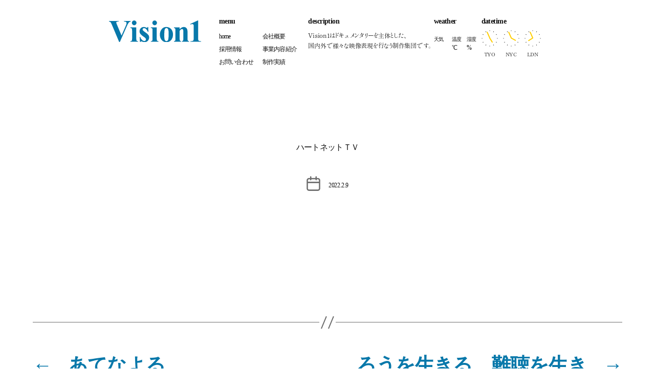

--- FILE ---
content_type: text/html; charset=UTF-8
request_url: https://vision1.jp/case/%E3%83%8F%E3%83%BC%E3%83%88%E3%83%8D%E3%83%83%E3%83%88%EF%BD%94%EF%BD%96/
body_size: 55154
content:
<!DOCTYPE html>

<html class="no-js" dir="ltr" lang="ja" prefix="og: https://ogp.me/ns#">

<head>

	<meta charset="UTF-8">
	<meta name="viewport" content="width=device-width, initial-scale=1.0">

	<link rel="profile" href="https://gmpg.org/xfn/11">
    <link rel="apple-touch-icon" sizes="180x180" href="https://vision1.jp/wp-content/themes/vision1/assets/images/favicon/apple-touch-icon.png">
    <link rel="icon" type="image/png" sizes="32x32" href="https://vision1.jp/wp-content/themes/vision1/assets/images/favicon/favicon-32x32.png">
    <link rel="icon" type="image/png" sizes="16x16" href="https://vision1.jp/wp-content/themes/vision1/assets/images/favicon/favicon-16x16.png">
    <link rel="manifest" href="https://vision1.jp/wp-content/themes/vision1/assets/images/favicon/site.webmanifest">
    <meta name="msapplication-TileColor" content="#ffffff">
    <meta name="theme-color" content="#ffffff">
	<title>ハートネットＴＶ - 株式会社Vision1</title>

		<!-- All in One SEO 4.7.8 - aioseo.com -->
	<meta name="robots" content="max-image-preview:large" />
	<link rel="canonical" href="https://vision1.jp/case/%e3%83%8f%e3%83%bc%e3%83%88%e3%83%8d%e3%83%83%e3%83%88%ef%bd%94%ef%bd%96/" />
	<meta name="generator" content="All in One SEO (AIOSEO) 4.7.8" />
		<meta property="og:locale" content="ja_JP" />
		<meta property="og:site_name" content="株式会社Vision1 - Vision1はドキュメンタリーを主体とした、国内外で様々な映像表現を行なう制作集団です。" />
		<meta property="og:type" content="article" />
		<meta property="og:title" content="ハートネットＴＶ - 株式会社Vision1" />
		<meta property="og:url" content="https://vision1.jp/case/%e3%83%8f%e3%83%bc%e3%83%88%e3%83%8d%e3%83%83%e3%83%88%ef%bd%94%ef%bd%96/" />
		<meta property="og:image" content="https://vision1.jp/wp-content/uploads/2022/01/logo_square.jpg" />
		<meta property="og:image:secure_url" content="https://vision1.jp/wp-content/uploads/2022/01/logo_square.jpg" />
		<meta property="og:image:width" content="1200" />
		<meta property="og:image:height" content="1200" />
		<meta property="article:published_time" content="2022-02-09T00:00:00+00:00" />
		<meta property="article:modified_time" content="2022-02-09T00:00:00+00:00" />
		<meta name="twitter:card" content="summary" />
		<meta name="twitter:site" content="@Vision1_inc" />
		<meta name="twitter:title" content="ハートネットＴＶ - 株式会社Vision1" />
		<meta name="twitter:image" content="https://vision1.jp/wp-content/uploads/2022/01/logo_square.jpg" />
		<script type="application/ld+json" class="aioseo-schema">
			{"@context":"https:\/\/schema.org","@graph":[{"@type":"BreadcrumbList","@id":"https:\/\/vision1.jp\/case\/%e3%83%8f%e3%83%bc%e3%83%88%e3%83%8d%e3%83%83%e3%83%88%ef%bd%94%ef%bd%96\/#breadcrumblist","itemListElement":[{"@type":"ListItem","@id":"https:\/\/vision1.jp\/#listItem","position":1,"name":"\u5bb6","item":"https:\/\/vision1.jp\/","nextItem":{"@type":"ListItem","@id":"https:\/\/vision1.jp\/case\/%e3%83%8f%e3%83%bc%e3%83%88%e3%83%8d%e3%83%83%e3%83%88%ef%bd%94%ef%bd%96\/#listItem","name":"\u30cf\u30fc\u30c8\u30cd\u30c3\u30c8\uff34\uff36"}},{"@type":"ListItem","@id":"https:\/\/vision1.jp\/case\/%e3%83%8f%e3%83%bc%e3%83%88%e3%83%8d%e3%83%83%e3%83%88%ef%bd%94%ef%bd%96\/#listItem","position":2,"name":"\u30cf\u30fc\u30c8\u30cd\u30c3\u30c8\uff34\uff36","previousItem":{"@type":"ListItem","@id":"https:\/\/vision1.jp\/#listItem","name":"\u5bb6"}}]},{"@type":"Organization","@id":"https:\/\/vision1.jp\/#organization","name":"\u682a\u5f0f\u4f1a\u793eVision1","description":"Vision1\u306f\u30c9\u30ad\u30e5\u30e1\u30f3\u30bf\u30ea\u30fc\u3092\u4e3b\u4f53\u3068\u3057\u305f\u3001\u56fd\u5185\u5916\u3067\u69d8\u3005\u306a\u6620\u50cf\u8868\u73fe\u3092\u884c\u306a\u3046\u5236\u4f5c\u96c6\u56e3\u3067\u3059\u3002","url":"https:\/\/vision1.jp\/","telephone":"+81334666292","logo":{"@type":"ImageObject","url":"https:\/\/vision1.jp\/wp-content\/uploads\/2022\/01\/logo_square.jpg","@id":"https:\/\/vision1.jp\/case\/%e3%83%8f%e3%83%bc%e3%83%88%e3%83%8d%e3%83%83%e3%83%88%ef%bd%94%ef%bd%96\/#organizationLogo","width":1200,"height":1200},"image":{"@id":"https:\/\/vision1.jp\/case\/%e3%83%8f%e3%83%bc%e3%83%88%e3%83%8d%e3%83%83%e3%83%88%ef%bd%94%ef%bd%96\/#organizationLogo"},"sameAs":["https:\/\/twitter.com\/Vision1_inc"]},{"@type":"WebPage","@id":"https:\/\/vision1.jp\/case\/%e3%83%8f%e3%83%bc%e3%83%88%e3%83%8d%e3%83%83%e3%83%88%ef%bd%94%ef%bd%96\/#webpage","url":"https:\/\/vision1.jp\/case\/%e3%83%8f%e3%83%bc%e3%83%88%e3%83%8d%e3%83%83%e3%83%88%ef%bd%94%ef%bd%96\/","name":"\u30cf\u30fc\u30c8\u30cd\u30c3\u30c8\uff34\uff36 - \u682a\u5f0f\u4f1a\u793eVision1","inLanguage":"ja","isPartOf":{"@id":"https:\/\/vision1.jp\/#website"},"breadcrumb":{"@id":"https:\/\/vision1.jp\/case\/%e3%83%8f%e3%83%bc%e3%83%88%e3%83%8d%e3%83%83%e3%83%88%ef%bd%94%ef%bd%96\/#breadcrumblist"},"datePublished":"2022-02-09T09:00:00+09:00","dateModified":"2022-02-09T09:00:00+09:00"},{"@type":"WebSite","@id":"https:\/\/vision1.jp\/#website","url":"https:\/\/vision1.jp\/","name":"\u682a\u5f0f\u4f1a\u793eVision1","description":"Vision1\u306f\u30c9\u30ad\u30e5\u30e1\u30f3\u30bf\u30ea\u30fc\u3092\u4e3b\u4f53\u3068\u3057\u305f\u3001\u56fd\u5185\u5916\u3067\u69d8\u3005\u306a\u6620\u50cf\u8868\u73fe\u3092\u884c\u306a\u3046\u5236\u4f5c\u96c6\u56e3\u3067\u3059\u3002","inLanguage":"ja","publisher":{"@id":"https:\/\/vision1.jp\/#organization"}}]}
		</script>
		<!-- All in One SEO -->

<link rel="alternate" type="application/rss+xml" title="株式会社Vision1 &raquo; フィード" href="https://vision1.jp/feed/" />
<link rel="alternate" type="application/rss+xml" title="株式会社Vision1 &raquo; コメントフィード" href="https://vision1.jp/comments/feed/" />
<link rel="alternate" title="oEmbed (JSON)" type="application/json+oembed" href="https://vision1.jp/wp-json/oembed/1.0/embed?url=https%3A%2F%2Fvision1.jp%2Fcase%2F%25e3%2583%258f%25e3%2583%25bc%25e3%2583%2588%25e3%2583%258d%25e3%2583%2583%25e3%2583%2588%25ef%25bd%2594%25ef%25bd%2596%2F" />
<link rel="alternate" title="oEmbed (XML)" type="text/xml+oembed" href="https://vision1.jp/wp-json/oembed/1.0/embed?url=https%3A%2F%2Fvision1.jp%2Fcase%2F%25e3%2583%258f%25e3%2583%25bc%25e3%2583%2588%25e3%2583%258d%25e3%2583%2583%25e3%2583%2588%25ef%25bd%2594%25ef%25bd%2596%2F&#038;format=xml" />
<style id='wp-img-auto-sizes-contain-inline-css'>
img:is([sizes=auto i],[sizes^="auto," i]){contain-intrinsic-size:3000px 1500px}
/*# sourceURL=wp-img-auto-sizes-contain-inline-css */
</style>
<style id='wp-emoji-styles-inline-css'>

	img.wp-smiley, img.emoji {
		display: inline !important;
		border: none !important;
		box-shadow: none !important;
		height: 1em !important;
		width: 1em !important;
		margin: 0 0.07em !important;
		vertical-align: -0.1em !important;
		background: none !important;
		padding: 0 !important;
	}
/*# sourceURL=wp-emoji-styles-inline-css */
</style>
<style id='wp-block-library-inline-css'>
:root{--wp-block-synced-color:#7a00df;--wp-block-synced-color--rgb:122,0,223;--wp-bound-block-color:var(--wp-block-synced-color);--wp-editor-canvas-background:#ddd;--wp-admin-theme-color:#007cba;--wp-admin-theme-color--rgb:0,124,186;--wp-admin-theme-color-darker-10:#006ba1;--wp-admin-theme-color-darker-10--rgb:0,107,160.5;--wp-admin-theme-color-darker-20:#005a87;--wp-admin-theme-color-darker-20--rgb:0,90,135;--wp-admin-border-width-focus:2px}@media (min-resolution:192dpi){:root{--wp-admin-border-width-focus:1.5px}}.wp-element-button{cursor:pointer}:root .has-very-light-gray-background-color{background-color:#eee}:root .has-very-dark-gray-background-color{background-color:#313131}:root .has-very-light-gray-color{color:#eee}:root .has-very-dark-gray-color{color:#313131}:root .has-vivid-green-cyan-to-vivid-cyan-blue-gradient-background{background:linear-gradient(135deg,#00d084,#0693e3)}:root .has-purple-crush-gradient-background{background:linear-gradient(135deg,#34e2e4,#4721fb 50%,#ab1dfe)}:root .has-hazy-dawn-gradient-background{background:linear-gradient(135deg,#faaca8,#dad0ec)}:root .has-subdued-olive-gradient-background{background:linear-gradient(135deg,#fafae1,#67a671)}:root .has-atomic-cream-gradient-background{background:linear-gradient(135deg,#fdd79a,#004a59)}:root .has-nightshade-gradient-background{background:linear-gradient(135deg,#330968,#31cdcf)}:root .has-midnight-gradient-background{background:linear-gradient(135deg,#020381,#2874fc)}:root{--wp--preset--font-size--normal:16px;--wp--preset--font-size--huge:42px}.has-regular-font-size{font-size:1em}.has-larger-font-size{font-size:2.625em}.has-normal-font-size{font-size:var(--wp--preset--font-size--normal)}.has-huge-font-size{font-size:var(--wp--preset--font-size--huge)}.has-text-align-center{text-align:center}.has-text-align-left{text-align:left}.has-text-align-right{text-align:right}.has-fit-text{white-space:nowrap!important}#end-resizable-editor-section{display:none}.aligncenter{clear:both}.items-justified-left{justify-content:flex-start}.items-justified-center{justify-content:center}.items-justified-right{justify-content:flex-end}.items-justified-space-between{justify-content:space-between}.screen-reader-text{border:0;clip-path:inset(50%);height:1px;margin:-1px;overflow:hidden;padding:0;position:absolute;width:1px;word-wrap:normal!important}.screen-reader-text:focus{background-color:#ddd;clip-path:none;color:#444;display:block;font-size:1em;height:auto;left:5px;line-height:normal;padding:15px 23px 14px;text-decoration:none;top:5px;width:auto;z-index:100000}html :where(.has-border-color){border-style:solid}html :where([style*=border-top-color]){border-top-style:solid}html :where([style*=border-right-color]){border-right-style:solid}html :where([style*=border-bottom-color]){border-bottom-style:solid}html :where([style*=border-left-color]){border-left-style:solid}html :where([style*=border-width]){border-style:solid}html :where([style*=border-top-width]){border-top-style:solid}html :where([style*=border-right-width]){border-right-style:solid}html :where([style*=border-bottom-width]){border-bottom-style:solid}html :where([style*=border-left-width]){border-left-style:solid}html :where(img[class*=wp-image-]){height:auto;max-width:100%}:where(figure){margin:0 0 1em}html :where(.is-position-sticky){--wp-admin--admin-bar--position-offset:var(--wp-admin--admin-bar--height,0px)}@media screen and (max-width:600px){html :where(.is-position-sticky){--wp-admin--admin-bar--position-offset:0px}}

/*# sourceURL=wp-block-library-inline-css */
</style><style id='global-styles-inline-css'>
:root{--wp--preset--aspect-ratio--square: 1;--wp--preset--aspect-ratio--4-3: 4/3;--wp--preset--aspect-ratio--3-4: 3/4;--wp--preset--aspect-ratio--3-2: 3/2;--wp--preset--aspect-ratio--2-3: 2/3;--wp--preset--aspect-ratio--16-9: 16/9;--wp--preset--aspect-ratio--9-16: 9/16;--wp--preset--color--black: #000000;--wp--preset--color--cyan-bluish-gray: #abb8c3;--wp--preset--color--white: #ffffff;--wp--preset--color--pale-pink: #f78da7;--wp--preset--color--vivid-red: #cf2e2e;--wp--preset--color--luminous-vivid-orange: #ff6900;--wp--preset--color--luminous-vivid-amber: #fcb900;--wp--preset--color--light-green-cyan: #7bdcb5;--wp--preset--color--vivid-green-cyan: #00d084;--wp--preset--color--pale-cyan-blue: #8ed1fc;--wp--preset--color--vivid-cyan-blue: #0693e3;--wp--preset--color--vivid-purple: #9b51e0;--wp--preset--color--accent: #cd2653;--wp--preset--color--primary: #000000;--wp--preset--color--secondary: #6d6d6d;--wp--preset--color--subtle-background: #dcd7ca;--wp--preset--color--background: #f5efe0;--wp--preset--gradient--vivid-cyan-blue-to-vivid-purple: linear-gradient(135deg,rgb(6,147,227) 0%,rgb(155,81,224) 100%);--wp--preset--gradient--light-green-cyan-to-vivid-green-cyan: linear-gradient(135deg,rgb(122,220,180) 0%,rgb(0,208,130) 100%);--wp--preset--gradient--luminous-vivid-amber-to-luminous-vivid-orange: linear-gradient(135deg,rgb(252,185,0) 0%,rgb(255,105,0) 100%);--wp--preset--gradient--luminous-vivid-orange-to-vivid-red: linear-gradient(135deg,rgb(255,105,0) 0%,rgb(207,46,46) 100%);--wp--preset--gradient--very-light-gray-to-cyan-bluish-gray: linear-gradient(135deg,rgb(238,238,238) 0%,rgb(169,184,195) 100%);--wp--preset--gradient--cool-to-warm-spectrum: linear-gradient(135deg,rgb(74,234,220) 0%,rgb(151,120,209) 20%,rgb(207,42,186) 40%,rgb(238,44,130) 60%,rgb(251,105,98) 80%,rgb(254,248,76) 100%);--wp--preset--gradient--blush-light-purple: linear-gradient(135deg,rgb(255,206,236) 0%,rgb(152,150,240) 100%);--wp--preset--gradient--blush-bordeaux: linear-gradient(135deg,rgb(254,205,165) 0%,rgb(254,45,45) 50%,rgb(107,0,62) 100%);--wp--preset--gradient--luminous-dusk: linear-gradient(135deg,rgb(255,203,112) 0%,rgb(199,81,192) 50%,rgb(65,88,208) 100%);--wp--preset--gradient--pale-ocean: linear-gradient(135deg,rgb(255,245,203) 0%,rgb(182,227,212) 50%,rgb(51,167,181) 100%);--wp--preset--gradient--electric-grass: linear-gradient(135deg,rgb(202,248,128) 0%,rgb(113,206,126) 100%);--wp--preset--gradient--midnight: linear-gradient(135deg,rgb(2,3,129) 0%,rgb(40,116,252) 100%);--wp--preset--font-size--small: 18px;--wp--preset--font-size--medium: 20px;--wp--preset--font-size--large: 26.25px;--wp--preset--font-size--x-large: 42px;--wp--preset--font-size--normal: 21px;--wp--preset--font-size--larger: 32px;--wp--preset--spacing--20: 0.44rem;--wp--preset--spacing--30: 0.67rem;--wp--preset--spacing--40: 1rem;--wp--preset--spacing--50: 1.5rem;--wp--preset--spacing--60: 2.25rem;--wp--preset--spacing--70: 3.38rem;--wp--preset--spacing--80: 5.06rem;--wp--preset--shadow--natural: 6px 6px 9px rgba(0, 0, 0, 0.2);--wp--preset--shadow--deep: 12px 12px 50px rgba(0, 0, 0, 0.4);--wp--preset--shadow--sharp: 6px 6px 0px rgba(0, 0, 0, 0.2);--wp--preset--shadow--outlined: 6px 6px 0px -3px rgb(255, 255, 255), 6px 6px rgb(0, 0, 0);--wp--preset--shadow--crisp: 6px 6px 0px rgb(0, 0, 0);}:where(.is-layout-flex){gap: 0.5em;}:where(.is-layout-grid){gap: 0.5em;}body .is-layout-flex{display: flex;}.is-layout-flex{flex-wrap: wrap;align-items: center;}.is-layout-flex > :is(*, div){margin: 0;}body .is-layout-grid{display: grid;}.is-layout-grid > :is(*, div){margin: 0;}:where(.wp-block-columns.is-layout-flex){gap: 2em;}:where(.wp-block-columns.is-layout-grid){gap: 2em;}:where(.wp-block-post-template.is-layout-flex){gap: 1.25em;}:where(.wp-block-post-template.is-layout-grid){gap: 1.25em;}.has-black-color{color: var(--wp--preset--color--black) !important;}.has-cyan-bluish-gray-color{color: var(--wp--preset--color--cyan-bluish-gray) !important;}.has-white-color{color: var(--wp--preset--color--white) !important;}.has-pale-pink-color{color: var(--wp--preset--color--pale-pink) !important;}.has-vivid-red-color{color: var(--wp--preset--color--vivid-red) !important;}.has-luminous-vivid-orange-color{color: var(--wp--preset--color--luminous-vivid-orange) !important;}.has-luminous-vivid-amber-color{color: var(--wp--preset--color--luminous-vivid-amber) !important;}.has-light-green-cyan-color{color: var(--wp--preset--color--light-green-cyan) !important;}.has-vivid-green-cyan-color{color: var(--wp--preset--color--vivid-green-cyan) !important;}.has-pale-cyan-blue-color{color: var(--wp--preset--color--pale-cyan-blue) !important;}.has-vivid-cyan-blue-color{color: var(--wp--preset--color--vivid-cyan-blue) !important;}.has-vivid-purple-color{color: var(--wp--preset--color--vivid-purple) !important;}.has-black-background-color{background-color: var(--wp--preset--color--black) !important;}.has-cyan-bluish-gray-background-color{background-color: var(--wp--preset--color--cyan-bluish-gray) !important;}.has-white-background-color{background-color: var(--wp--preset--color--white) !important;}.has-pale-pink-background-color{background-color: var(--wp--preset--color--pale-pink) !important;}.has-vivid-red-background-color{background-color: var(--wp--preset--color--vivid-red) !important;}.has-luminous-vivid-orange-background-color{background-color: var(--wp--preset--color--luminous-vivid-orange) !important;}.has-luminous-vivid-amber-background-color{background-color: var(--wp--preset--color--luminous-vivid-amber) !important;}.has-light-green-cyan-background-color{background-color: var(--wp--preset--color--light-green-cyan) !important;}.has-vivid-green-cyan-background-color{background-color: var(--wp--preset--color--vivid-green-cyan) !important;}.has-pale-cyan-blue-background-color{background-color: var(--wp--preset--color--pale-cyan-blue) !important;}.has-vivid-cyan-blue-background-color{background-color: var(--wp--preset--color--vivid-cyan-blue) !important;}.has-vivid-purple-background-color{background-color: var(--wp--preset--color--vivid-purple) !important;}.has-black-border-color{border-color: var(--wp--preset--color--black) !important;}.has-cyan-bluish-gray-border-color{border-color: var(--wp--preset--color--cyan-bluish-gray) !important;}.has-white-border-color{border-color: var(--wp--preset--color--white) !important;}.has-pale-pink-border-color{border-color: var(--wp--preset--color--pale-pink) !important;}.has-vivid-red-border-color{border-color: var(--wp--preset--color--vivid-red) !important;}.has-luminous-vivid-orange-border-color{border-color: var(--wp--preset--color--luminous-vivid-orange) !important;}.has-luminous-vivid-amber-border-color{border-color: var(--wp--preset--color--luminous-vivid-amber) !important;}.has-light-green-cyan-border-color{border-color: var(--wp--preset--color--light-green-cyan) !important;}.has-vivid-green-cyan-border-color{border-color: var(--wp--preset--color--vivid-green-cyan) !important;}.has-pale-cyan-blue-border-color{border-color: var(--wp--preset--color--pale-cyan-blue) !important;}.has-vivid-cyan-blue-border-color{border-color: var(--wp--preset--color--vivid-cyan-blue) !important;}.has-vivid-purple-border-color{border-color: var(--wp--preset--color--vivid-purple) !important;}.has-vivid-cyan-blue-to-vivid-purple-gradient-background{background: var(--wp--preset--gradient--vivid-cyan-blue-to-vivid-purple) !important;}.has-light-green-cyan-to-vivid-green-cyan-gradient-background{background: var(--wp--preset--gradient--light-green-cyan-to-vivid-green-cyan) !important;}.has-luminous-vivid-amber-to-luminous-vivid-orange-gradient-background{background: var(--wp--preset--gradient--luminous-vivid-amber-to-luminous-vivid-orange) !important;}.has-luminous-vivid-orange-to-vivid-red-gradient-background{background: var(--wp--preset--gradient--luminous-vivid-orange-to-vivid-red) !important;}.has-very-light-gray-to-cyan-bluish-gray-gradient-background{background: var(--wp--preset--gradient--very-light-gray-to-cyan-bluish-gray) !important;}.has-cool-to-warm-spectrum-gradient-background{background: var(--wp--preset--gradient--cool-to-warm-spectrum) !important;}.has-blush-light-purple-gradient-background{background: var(--wp--preset--gradient--blush-light-purple) !important;}.has-blush-bordeaux-gradient-background{background: var(--wp--preset--gradient--blush-bordeaux) !important;}.has-luminous-dusk-gradient-background{background: var(--wp--preset--gradient--luminous-dusk) !important;}.has-pale-ocean-gradient-background{background: var(--wp--preset--gradient--pale-ocean) !important;}.has-electric-grass-gradient-background{background: var(--wp--preset--gradient--electric-grass) !important;}.has-midnight-gradient-background{background: var(--wp--preset--gradient--midnight) !important;}.has-small-font-size{font-size: var(--wp--preset--font-size--small) !important;}.has-medium-font-size{font-size: var(--wp--preset--font-size--medium) !important;}.has-large-font-size{font-size: var(--wp--preset--font-size--large) !important;}.has-x-large-font-size{font-size: var(--wp--preset--font-size--x-large) !important;}
/*# sourceURL=global-styles-inline-css */
</style>

<style id='classic-theme-styles-inline-css'>
/*! This file is auto-generated */
.wp-block-button__link{color:#fff;background-color:#32373c;border-radius:9999px;box-shadow:none;text-decoration:none;padding:calc(.667em + 2px) calc(1.333em + 2px);font-size:1.125em}.wp-block-file__button{background:#32373c;color:#fff;text-decoration:none}
/*# sourceURL=/wp-includes/css/classic-themes.min.css */
</style>
<link rel='stylesheet' id='contact-form-7-css' href='https://vision1.jp/wp-content/plugins/contact-form-7/includes/css/styles.css?ver=6.1.4' media='all' />
<link rel='stylesheet' id='twentytwenty-style-css' href='https://vision1.jp/wp-content/themes/vision1/style.css?ver=2' media='all' />
<style id='twentytwenty-style-inline-css'>
.color-accent,.color-accent-hover:hover,.color-accent-hover:focus,:root .has-accent-color,.has-drop-cap:not(:focus):first-letter,.wp-block-button.is-style-outline,a { color: #cd2653; }blockquote,.border-color-accent,.border-color-accent-hover:hover,.border-color-accent-hover:focus { border-color: #cd2653; }button,.button,.faux-button,.wp-block-button__link,.wp-block-file .wp-block-file__button,input[type="button"],input[type="reset"],input[type="submit"],.bg-accent,.bg-accent-hover:hover,.bg-accent-hover:focus,:root .has-accent-background-color,.comment-reply-link { background-color: #cd2653; }.fill-children-accent,.fill-children-accent * { fill: #cd2653; }body,.entry-title a,:root .has-primary-color { color: #000000; }:root .has-primary-background-color { background-color: #000000; }cite,figcaption,.wp-caption-text,.post-meta,.entry-content .wp-block-archives li,.entry-content .wp-block-categories li,.entry-content .wp-block-latest-posts li,.wp-block-latest-comments__comment-date,.wp-block-latest-posts__post-date,.wp-block-embed figcaption,.wp-block-image figcaption,.wp-block-pullquote cite,.comment-metadata,.comment-respond .comment-notes,.comment-respond .logged-in-as,.pagination .dots,.entry-content hr:not(.has-background),hr.styled-separator,:root .has-secondary-color { color: #6d6d6d; }:root .has-secondary-background-color { background-color: #6d6d6d; }pre,fieldset,input,textarea,table,table *,hr { border-color: #dcd7ca; }caption,code,code,kbd,samp,.wp-block-table.is-style-stripes tbody tr:nth-child(odd),:root .has-subtle-background-background-color { background-color: #dcd7ca; }.wp-block-table.is-style-stripes { border-bottom-color: #dcd7ca; }.wp-block-latest-posts.is-grid li { border-top-color: #dcd7ca; }:root .has-subtle-background-color { color: #dcd7ca; }body:not(.overlay-header) .primary-menu > li > a,body:not(.overlay-header) .primary-menu > li > .icon,.modal-menu a,.footer-menu a, .footer-widgets a,#site-footer .wp-block-button.is-style-outline,.wp-block-pullquote:before,.singular:not(.overlay-header) .entry-header a,.archive-header a,.header-footer-group .color-accent,.header-footer-group .color-accent-hover:hover { color: #cd2653; }.social-icons a,#site-footer button:not(.toggle),#site-footer .button,#site-footer .faux-button,#site-footer .wp-block-button__link,#site-footer .wp-block-file__button,#site-footer input[type="button"],#site-footer input[type="reset"],#site-footer input[type="submit"] { background-color: #cd2653; }.header-footer-group,body:not(.overlay-header) #site-header .toggle,.menu-modal .toggle { color: #000000; }body:not(.overlay-header) .primary-menu ul { background-color: #000000; }body:not(.overlay-header) .primary-menu > li > ul:after { border-bottom-color: #000000; }body:not(.overlay-header) .primary-menu ul ul:after { border-left-color: #000000; }.site-description,body:not(.overlay-header) .toggle-inner .toggle-text,.widget .post-date,.widget .rss-date,.widget_archive li,.widget_categories li,.widget cite,.widget_pages li,.widget_meta li,.widget_nav_menu li,.powered-by-wordpress,.to-the-top,.singular .entry-header .post-meta,.singular:not(.overlay-header) .entry-header .post-meta a { color: #6d6d6d; }.header-footer-group pre,.header-footer-group fieldset,.header-footer-group input,.header-footer-group textarea,.header-footer-group table,.header-footer-group table *,.footer-nav-widgets-wrapper,#site-footer,.menu-modal nav *,.footer-widgets-outer-wrapper,.footer-top { border-color: #dcd7ca; }.header-footer-group table caption,body:not(.overlay-header) .header-inner .toggle-wrapper::before { background-color: #dcd7ca; }
body,input,textarea,button,.button,.faux-button,.wp-block-button__link,.wp-block-file__button,.has-drop-cap:not(:focus)::first-letter,.has-drop-cap:not(:focus)::first-letter,.entry-content .wp-block-archives,.entry-content .wp-block-categories,.entry-content .wp-block-cover-image,.entry-content .wp-block-latest-comments,.entry-content .wp-block-latest-posts,.entry-content .wp-block-pullquote,.entry-content .wp-block-quote.is-large,.entry-content .wp-block-quote.is-style-large,.entry-content .wp-block-archives *,.entry-content .wp-block-categories *,.entry-content .wp-block-latest-posts *,.entry-content .wp-block-latest-comments *,.entry-content p,.entry-content ol,.entry-content ul,.entry-content dl,.entry-content dt,.entry-content cite,.entry-content figcaption,.entry-content .wp-caption-text,.comment-content p,.comment-content ol,.comment-content ul,.comment-content dl,.comment-content dt,.comment-content cite,.comment-content figcaption,.comment-content .wp-caption-text,.widget_text p,.widget_text ol,.widget_text ul,.widget_text dl,.widget_text dt,.widget-content .rssSummary,.widget-content cite,.widget-content figcaption,.widget-content .wp-caption-text { font-family: sans-serif; }
/*# sourceURL=twentytwenty-style-inline-css */
</style>
<link rel='stylesheet' id='twentytwenty-print-style-css' href='https://vision1.jp/wp-content/themes/vision1/print.css?ver=2' media='print' />
<script src="https://vision1.jp/wp-content/themes/vision1/assets/js/index.js?ver=3" id="twentytwenty-js-js" async></script>
<link rel="https://api.w.org/" href="https://vision1.jp/wp-json/" /><link rel="EditURI" type="application/rsd+xml" title="RSD" href="https://vision1.jp/xmlrpc.php?rsd" />
<meta name="generator" content="WordPress 6.9" />
<link rel='shortlink' href='https://vision1.jp/?p=1011' />
	<script>document.documentElement.className = document.documentElement.className.replace( 'no-js', 'js' );</script>
		<link rel="preconnect" href="https://fonts.googleapis.com">
	<link rel="preconnect" href="https://fonts.gstatic.com" crossorigin>
	<link href="https://fonts.googleapis.com/css2?family=Shippori+Mincho&display=swap" rel="stylesheet">
	<link rel="stylesheet" href="https://vision1.jp/wp-content/themes/vision1/style-custom.css?075652">
	<link rel="preconnect" href="https://fonts.googleapis.com">
	<link rel="preconnect" href="https://fonts.gstatic.com" crossorigin>
	<link href="https://fonts.googleapis.com/css2?family=Noto+Sans+JP:wght@300;400;700&display=swap" rel="stylesheet">
</head>

<body class="wp-singular case-template-default single single-case postid-1011 wp-embed-responsive wp-theme-vision1 singular enable-search-modal missing-post-thumbnail has-single-pagination not-showing-comments show-avatars footer-top-visible">
	<script src="https://vision1.jp/wp-content/themes/vision1/assets/js/jquery-3.6.0.min.js"></script>
	<a class="skip-link screen-reader-text" href="#site-content">コンテンツへスキップ</a>
	<header id="site-header" class="header-footer-group" role="banner">
		<div class="header-inner__sp section-inner__sp">
			<div class="header-titles">
				<img src="https://vision1.jp/wp-content/themes/vision1/assets/images/logo.png" alt="">
			</div>
			<button class="toggle nav-toggle mobile-nav-toggle" data-toggle-target=".menu-modal" data-toggle-body-class="showing-menu-modal" aria-expanded="false" data-set-focus=".close-nav-toggle">
				<span class="toggle-inner">
					<span class="toggle-icon">
						<img src="https://vision1.jp/wp-content/themes/vision1/assets/images/double-bar.svg" alt="">
					</span>
				</span>
			</button><!-- .nav-toggle -->
		</div>

		<div class="header-inner section-inner">
			<div class="header-titles-wrapper">
				
				
				<div class="header-titles">
					<a href="https://vision1.jp">
						<img src="https://vision1.jp/wp-content/themes/vision1/assets/images/logo.svg" alt="Vision1">
					</a>

				</div>

			</div><!-- .header-titles-wrapper -->

			<div class="header-navigation-wrapper">

									<nav class="primary-menu-wrapper" aria-label="水平方向" role="navigation">
					<h3>menu</h3>
						<ul class="primary-menu reset-list-style">
							<li id="menu-item-249" class="menu-item menu-item-type-custom menu-item-object-custom menu-item-249"><a href="/">home</a></li>
<li id="menu-item-253" class="menu-item menu-item-type-post_type menu-item-object-page menu-item-253"><a href="https://vision1.jp/about/">会社概要</a></li>
<li id="menu-item-250" class="menu-item menu-item-type-post_type menu-item-object-page menu-item-250"><a href="https://vision1.jp/careers/">採用情報</a></li>
<li id="menu-item-254" class="menu-item menu-item-type-post_type menu-item-object-page menu-item-254"><a href="https://vision1.jp/service/">事業内容紹介</a></li>
<li id="menu-item-251" class="menu-item menu-item-type-post_type menu-item-object-page menu-item-251"><a href="https://vision1.jp/contact/">お問い合わせ</a></li>
<li id="menu-item-381" class="menu-item menu-item-type-custom menu-item-object-custom menu-item-381"><a href="/case/">制作実績</a></li>
						</ul>
					</nav><!-- .primary-menu-wrapper -->
				
			</div><!-- .header-navigation-wrapper -->
			<div class="description">
				<h3>description</h3>
				<p>Vision1はドキュメンタリーを主体とした、<br>
				国内外で様々な映像表現を行なう制作集団です。</p>
			</div>
			<div id="weather">
				<h3>weather</h3>
				<p id="weather-description"></p>
				<div class="weather__forecast">
					<div>
						<h4>天気</h4>
						<div id="weather-icon">
							<img src="" alt="" width="25px" height="25px">
							<!-- <img src="/assets/images/sun.svg" alt=""> -->
						</div>
					</div>
					<div>
						<h4>温度</h4>
						<div class="weather__forecast--content"><span id="weather-temp"></span>℃</div>
					</div>
					<div>
						<h4>湿度</h4>
						<div class="weather__forecast--content"><span id="weather-humid"></span>%</div>
					</div>
				</div>
			</div>
			<div>
				<h3>datetime</h3>
				<div class="header__datetime--clocks">
					<div class="clock">
						<div class="clock__tyo">
							<div class="clock__tyo--short"></div>
							<div class="clock__tyo--long"></div>
							<img class="clock__tyo--base" src="https://vision1.jp/wp-content/themes/vision1/assets/images/clock-base.svg" alt="">
						</div>
						<p>TYO</p>
					</div>
					<div class="clock">
						<div class="clock__nyc">
							<div class="clock__nyc--short"></div>
							<div class="clock__nyc--long"></div>
							<img class="clock__nyc--base" src="https://vision1.jp/wp-content/themes/vision1/assets/images/clock-base.svg" alt="">
						</div>
						<p>NYC</p>
					</div>
					<div class="clock">
						<div class="clock__ldn">
							<div class="clock__ldn--long"></div>
							<div class="clock__ldn--short"></div>
							<img class="clock__ldn--base" src="https://vision1.jp/wp-content/themes/vision1/assets/images/clock-base.svg" alt="">
						</div>
						<p>LDN</p>
					</div>
				</div>
			</div>

		</div><!-- .header-inner -->
		<script>
			clock();
			// 気象庁
			// 東京(130000)の予報を取得
			// let url = "https://www.jma.go.jp/bosai/forecast/data/forecast/130000.json";

			// fetch(url)
			// 	.then(function(response) {
			// 		return response.json();
			// 	})
			// 	.then(function(weather) {
			// 		console.log(weather);
			// 		let weather_today = weather[0].timeSeries[0].areas[0].weathers[0];
			// 		console.log(weather_today);
			// 		let weather_temp = weather[1].tempAverage.areas[0].max;
			// 		console.log(Math.round(weather_temp));
			// 		let weather_humid = weather[1].tempAverage.areas[0].max;
			// 		console.log(Math.round(weather_temp));
			// 		// 画面に書き出す
			// 		document.getElementById("weather-today").textContent = weather_today;
			// 		document.getElementById("weather-temp").textContent = Math.round(weather_temp);
			// 		//document.getElementById("targetArea").lastElementChild.textContent = weather.targetArea;
			// 		//document.getElementById("headlineText").lastElementChild.textContent = weather.headlineText;
			// 		//document.getElementById("text").lastElementChild.innerHTML = weather.text.replace(/\n\n/g, '<br>');
			// 	});

			// openweathermap
			let url = "https://api.openweathermap.org/data/2.5/onecall?lat=35.681236&lon=139.767125&units=metric&lang=ja&appid=982a915a571c516201728fe21beac481";
			fetch(url)
				.then(function(response) {
					return response.json();
				})
				.then(function(weather) {
					console.log(weather.current);
					let humidity = weather.current.humidity;
					let temp = weather.current.temp;
					let weather_description = weather.current.weather[0].description;
					let weather_icon = weather.current.weather[0].icon;
					// 画面に書き出す
					document.getElementById("weather-description").textContent = weather_description;
					document.getElementById("weather-temp").textContent = Math.round(temp);
					document.getElementById("weather-humid").textContent = Math.round(humidity);
					document.getElementById("weather-icon").lastElementChild.setAttribute("src", "http://openweathermap.org/img/wn/"+ weather_icon +"@2x.png");
					//document.getElementById("headlineText").lastElementChild.textContent = weather.headlineText;
					//document.getElementById("text").lastElementChild.innerHTML = weather.text.replace(/\n\n/g, '<br>');
				});

			// 時計
			setInterval(() => clock, 3000);

			function clock() {
				// 現在時間の取得
				const now = new Date();
				var h_ldn = now.getUTCHours();
				var h_tyo = (h_ldn+9)%24;
				var h_nyc = (h_ldn-4)%24;

				var m_ldn = now.getUTCMinutes();

				// 時、分、秒を元に角度を計算
				const degH = h_tyo * (360 / 12) + m_ldn * (360 / 12 / 60);
				const degM = m_ldn * (360 / 60);
				const degH_nyc = h_nyc * (360 / 12) + m_ldn * (360 / 12 / 60);
				const degM_nyc = m_ldn * (360 / 60);
				const degH_ldn = h_ldn * (360 / 12) + m_ldn * (360 / 12 / 60);
				const degM_ldn = m_ldn * (360 / 60);
				// 各要素を取得
				const elementH = document.querySelector(".clock__tyo--short");
				const elementM = document.querySelector(".clock__tyo--long");
				const elementH_nyc = document.querySelector(".clock__nyc--short");
				const elementM_nyc = document.querySelector(".clock__nyc--long");
				const elementH_ldn = document.querySelector(".clock__ldn--short");
				const elementM_ldn = document.querySelector(".clock__ldn--long");
				// styleを追加
				elementH.style.transform = `translateX(-50%) rotate(${degH}deg)`;
				elementM.style.transform = `translateX(-50%) rotate(${degM}deg)`;
				elementH_nyc.style.transform = `translate(-50%, 0%) rotate(${degH_nyc}deg)`;
				elementM_nyc.style.transform = `translate(-50%, 0%) rotate(${degM_nyc}deg)`;
				elementH_ldn.style.transform = `translate(-50%, 0%) rotate(${degH_ldn}deg)`;
				elementM_ldn.style.transform = `translate(-50%, 0%) rotate(${degM_ldn}deg)`;
			}
		</script>

		<div class="search-modal cover-modal header-footer-group" data-modal-target-string=".search-modal">

	<div class="search-modal-inner modal-inner">

		<div class="section-inner">

			<form role="search" aria-label="検索対象:" method="get" class="search-form" action="https://vision1.jp/">
	<label for="search-form-1">
		<span class="screen-reader-text">検索対象:</span>
		<input type="search" id="search-form-1" class="search-field" placeholder="検索 &hellip;" value="" name="s" />
	</label>
	<input type="submit" class="search-submit" value="検索" />
</form>

			<button class="toggle search-untoggle close-search-toggle fill-children-current-color" data-toggle-target=".search-modal" data-toggle-body-class="showing-search-modal" data-set-focus=".search-modal .search-field" aria-expanded="false">
				<span class="screen-reader-text">検索を閉じる</span>
				<svg class="svg-icon" aria-hidden="true" role="img" focusable="false" xmlns="http://www.w3.org/2000/svg" width="16" height="16" viewBox="0 0 16 16"><polygon fill="" fill-rule="evenodd" points="6.852 7.649 .399 1.195 1.445 .149 7.899 6.602 14.352 .149 15.399 1.195 8.945 7.649 15.399 14.102 14.352 15.149 7.899 8.695 1.445 15.149 .399 14.102" /></svg>			</button><!-- .search-toggle -->

		</div><!-- .section-inner -->

	</div><!-- .search-modal-inner -->

</div><!-- .menu-modal -->

	</header><!-- #site-header -->

	
<div class="mobilenav menu-modal cover-modal header-footer-group" data-modal-target-string=".menu-modal">

	<div class="menu-modal-inner modal-inner">

		<div class="menu-wrapper section-inner">
			<header id="site-header" class="header-footer-group" role="banner">
				<div class="header-inner__sp section-inner__sp">
					<div class="header-titles">
						<img src="https://vision1.jp/wp-content/themes/vision1/assets/images/logo.png" alt="">
					</div>
					<button class="toggle nav-toggle mobile-nav-toggle" data-toggle-target=".menu-modal" data-toggle-body-class="showing-menu-modal" aria-expanded="false" data-set-focus=".close-nav-toggle">
						<span class="toggle-inner">
							<span class="toggle-icon">
								<img src="https://vision1.jp/wp-content/themes/vision1/assets/images/cross.svg" alt="">
							</span>
						</span>
					</button>
				</div>
			</header>
			<div class="menu-top">
                              
                                      <nav class="mobile-menu" aria-label="モバイル" role="navigation">

                                              <ul class="modal-menu reset-list-style">

                                              <li class="menu-item menu-item-type-custom menu-item-object-custom menu-item-249"><div class="ancestor-wrapper"><a href="/">home</a></div><!-- .ancestor-wrapper --></li>
<li class="menu-item menu-item-type-post_type menu-item-object-page menu-item-253"><div class="ancestor-wrapper"><a href="https://vision1.jp/about/">会社概要</a></div><!-- .ancestor-wrapper --></li>
<li class="menu-item menu-item-type-post_type menu-item-object-page menu-item-250"><div class="ancestor-wrapper"><a href="https://vision1.jp/careers/">採用情報</a></div><!-- .ancestor-wrapper --></li>
<li class="menu-item menu-item-type-post_type menu-item-object-page menu-item-254"><div class="ancestor-wrapper"><a href="https://vision1.jp/service/">事業内容紹介</a></div><!-- .ancestor-wrapper --></li>
<li class="menu-item menu-item-type-post_type menu-item-object-page menu-item-251"><div class="ancestor-wrapper"><a href="https://vision1.jp/contact/">お問い合わせ</a></div><!-- .ancestor-wrapper --></li>
<li class="menu-item menu-item-type-custom menu-item-object-custom menu-item-381"><div class="ancestor-wrapper"><a href="/case/">制作実績</a></div><!-- .ancestor-wrapper --></li>

                                              </ul>

                                      </nav>

                                      				<div class="item description">
					<h3 class="section-title">description</h3>
					<p>
						Vision1はドキュメンタリー制作を
						主体とし、国内外で様々なムービー
						表現を行なう映像制作集団です。
					</p>
				</div>
				<div id="weather_modal" class="item">
					<h3 class="section-title">weather</h3>
					<p id="weather-description_modal"></p>
					<div class="weather__forecast">
						<div class="item">
							<h4>天気</h4>
							<div id="weather-icon_modal">
								<img src="" alt="" width="25px" height="25px">
								<!-- <img src="/assets/images/sun.svg" alt=""> -->
							</div>
						</div>
						<div class="item">
							<h4>温度</h4>
							<div class="weather__forecast--content"><span id="weather-temp_modal"></span>℃</div>
						</div>
						<div class="item">
							<h4>湿度</h4>
							<div class="weather__forecast--content"><span id="weather-humid_modal"></span>%</div>
						</div>
					</div>
				</div>
				<div class="item datetime">
					<h3 class="section-title">datetime</h3>
					<div class="header__datetime--clocks">
						<div class="clock">
							<div class="clock__tyo">
								<img class="clock__tyo--base_modal" src="https://vision1.jp/wp-content/themes/vision1/assets/images/clock-base.svg" alt="">
								<img class="clock__tyo--long_modal" src="https://vision1.jp/wp-content/themes/vision1/assets/images/clock-hand-long.svg" alt="">
								<img class="clock__tyo--short_modal" src="https://vision1.jp/wp-content/themes/vision1/assets/images/clock-hand-short_2.svg" alt="">
							</div>
							<p>TYO</p>
						</div>
						<div class="clock">
							<div class="clock__nyc">
								<img class="clock__nyc--base_modal" src="https://vision1.jp/wp-content/themes/vision1/assets/images/clock-base.svg" alt="">
								<img class="clock__nyc--long_modal" src="https://vision1.jp/wp-content/themes/vision1/assets/images/clock-hand-long.svg" alt="">
								<img class="clock__nyc--short_modal" src="https://vision1.jp/wp-content/themes/vision1/assets/images/clock-hand-short_2.svg" alt="">
							</div>
							<p>NYC</p>
						</div>
						<div class="clock">
							<div class="clock__ldn">
								<img class="clock__ldn--base_modal" src="https://vision1.jp/wp-content/themes/vision1/assets/images/clock-base.svg" alt="">
								<img class="clock__ldn--long_modal" src="https://vision1.jp/wp-content/themes/vision1/assets/images/clock-hand-long.svg" alt="">
								<img class="clock__ldn--short_modal" src="https://vision1.jp/wp-content/themes/vision1/assets/images/clock-hand-short_2.svg" alt="">
							</div>
							<p>LDN</p>
						</div>
					</div>
				</div>
			</div><!-- .menu-top -->


		</div><!-- .menu-wrapper -->

	</div><!-- .menu-modal-inner -->

</div><!-- .menu-modal -->
<script>
	clock_modal();

	let url_modal = "https://api.openweathermap.org/data/2.5/onecall?lat=35.681236&lon=139.767125&units=metric&lang=ja&appid=982a915a571c516201728fe21beac481";
	fetch(url_modal)
		.then(function(response) {
			return response.json();
		})
		.then(function(weather) {
			console.log(weather.current);
			let humidity = weather.current.humidity;
			let temp = weather.current.temp;
			let weather_description = weather.current.weather[0].description;
			let weather_icon = weather.current.weather[0].icon;
			// 画面に書き出す
			document.getElementById("weather-description_modal").textContent = weather_description;
			document.getElementById("weather-temp_modal").textContent = Math.round(temp);
			document.getElementById("weather-humid_modal").textContent = Math.round(humidity);
			document.getElementById("weather-icon_modal").lastElementChild.setAttribute("src", "http://openweathermap.org/img/wn/"+ weather_icon +"@2x.png");
			//document.getElementById("headlineText").lastElementChild.textContent = weather.headlineText;
			//document.getElementById("text").lastElementChild.innerHTML = weather.text.replace(/\n\n/g, '<br>');
		});
	// 時計
	setInterval(() => clock_modal, 3000);
	function clock_modal() {
		// 現在時間の取得
		const now_modal = new Date();
		var h_ldn_modal = now_modal.getUTCHours();
		var h_tyo_modal = (h_ldn_modal+9)%24;
		var h_nyc_modal = (h_ldn_modal-4)%24;

		var m_ldn_modal = now_modal.getUTCMinutes();

		// 時、分、秒を元に角度を計算
		const degH_modal = h_tyo_modal * (360 / 12) + m_ldn_modal * (360 / 12 / 60);
		const degM_modal = m_ldn_modal * (360 / 60);
		const degH_nyc_modal = h_nyc_modal * (360 / 12) + m_ldn_modal * (360 / 12 / 60);
		const degM_nyc_modal = m_ldn_modal * (360 / 60);
		const degH_ldn_modal = h_ldn_modal * (360 / 12) + m_ldn_modal * (360 / 12 / 60);
		const degM_ldn_modal = m_ldn_modal * (360 / 60);
		// 各要素を取得
		const elementH_modal = document.querySelector(".clock__tyo--short_modal");
		const elementM_modal = document.querySelector(".clock__tyo--long_modal");
		const elementH_nyc_modal = document.querySelector(".clock__nyc--short_modal");
		const elementM_nyc_modal = document.querySelector(".clock__nyc--long_modal");
		const elementH_ldn_modal = document.querySelector(".clock__ldn--short_modal");
		const elementM_ldn_modal = document.querySelector(".clock__ldn--long_modal");
		// styleを追加
		elementH_modal.style.transform = `translate(-50%, 0%) rotate(${degH_modal}deg)`;
		elementM_modal.style.transform = `translate(-58%, -9%) rotate(${degM_modal}deg)`;
		elementH_nyc_modal.style.transform = `translate(-50%, 0%) rotate(${degH_nyc_modal}deg)`;
		elementM_nyc_modal.style.transform = `translate(-58%, -9%) rotate(${degM_nyc_modal}deg)`;
		elementH_ldn_modal.style.transform = `translate(-50%, 0%) rotate(${degH_ldn_modal}deg)`;
		elementM_ldn_modal.style.transform = `translate(-58%, -9%) rotate(${degM_ldn_modal}deg)`;
	}
</script>

<main id="site-content" role="main">

	
<article class="post-1011 case type-case status-publish hentry" id="post-1011">

	
<header class="entry-header has-text-align-center header-footer-group">

	<div class="entry-header-inner section-inner medium">

		<h1 class="entry-title">ハートネットＴＶ</h1>
		<div class="post-meta-wrapper post-meta-single post-meta-single-top">

			<ul class="post-meta">

									<li class="post-date meta-wrapper">
						<span class="meta-icon">
							<span class="screen-reader-text">投稿日</span>
							<svg class="svg-icon" aria-hidden="true" role="img" focusable="false" xmlns="http://www.w3.org/2000/svg" width="18" height="19" viewBox="0 0 18 19"><path fill="" d="M4.60069444,4.09375 L3.25,4.09375 C2.47334957,4.09375 1.84375,4.72334957 1.84375,5.5 L1.84375,7.26736111 L16.15625,7.26736111 L16.15625,5.5 C16.15625,4.72334957 15.5266504,4.09375 14.75,4.09375 L13.3993056,4.09375 L13.3993056,4.55555556 C13.3993056,5.02154581 13.0215458,5.39930556 12.5555556,5.39930556 C12.0895653,5.39930556 11.7118056,5.02154581 11.7118056,4.55555556 L11.7118056,4.09375 L6.28819444,4.09375 L6.28819444,4.55555556 C6.28819444,5.02154581 5.9104347,5.39930556 5.44444444,5.39930556 C4.97845419,5.39930556 4.60069444,5.02154581 4.60069444,4.55555556 L4.60069444,4.09375 Z M6.28819444,2.40625 L11.7118056,2.40625 L11.7118056,1 C11.7118056,0.534009742 12.0895653,0.15625 12.5555556,0.15625 C13.0215458,0.15625 13.3993056,0.534009742 13.3993056,1 L13.3993056,2.40625 L14.75,2.40625 C16.4586309,2.40625 17.84375,3.79136906 17.84375,5.5 L17.84375,15.875 C17.84375,17.5836309 16.4586309,18.96875 14.75,18.96875 L3.25,18.96875 C1.54136906,18.96875 0.15625,17.5836309 0.15625,15.875 L0.15625,5.5 C0.15625,3.79136906 1.54136906,2.40625 3.25,2.40625 L4.60069444,2.40625 L4.60069444,1 C4.60069444,0.534009742 4.97845419,0.15625 5.44444444,0.15625 C5.9104347,0.15625 6.28819444,0.534009742 6.28819444,1 L6.28819444,2.40625 Z M1.84375,8.95486111 L1.84375,15.875 C1.84375,16.6516504 2.47334957,17.28125 3.25,17.28125 L14.75,17.28125 C15.5266504,17.28125 16.15625,16.6516504 16.15625,15.875 L16.15625,8.95486111 L1.84375,8.95486111 Z" /></svg>						</span>
						<span class="meta-text">
							<a href="https://vision1.jp/case/%e3%83%8f%e3%83%bc%e3%83%88%e3%83%8d%e3%83%83%e3%83%88%ef%bd%94%ef%bd%96/">2022.2.9</a>
						</span>
					</li>
					
			</ul><!-- .post-meta -->

		</div><!-- .post-meta-wrapper -->

		
	</div><!-- .entry-header-inner -->

</header><!-- .entry-header -->

	<div class="post-inner thin ">

		<div class="entry-content">

			
		</div><!-- .entry-content -->

	</div><!-- .post-inner -->

	<div class="section-inner">
		
	</div><!-- .section-inner -->

	
	<nav class="pagination-single section-inner" aria-label="投稿" role="navigation">

		<hr class="styled-separator is-style-wide" aria-hidden="true" />

		<div class="pagination-single-inner">

			
				<a class="previous-post" href="https://vision1.jp/case/%e3%81%82%e3%81%a6%e3%81%aa%e3%82%88%e3%82%8b/">
					<span class="arrow" aria-hidden="true">&larr;</span>
					<span class="title"><span class="title-inner">あてなよる</span></span>
				</a>

				
				<a class="next-post" href="https://vision1.jp/case/%e3%82%8d%e3%81%86%e3%82%92%e7%94%9f%e3%81%8d%e3%82%8b%e3%80%80%e9%9b%a3%e8%81%b4%e3%82%92%e7%94%9f%e3%81%8d%e3%82%8b/">
					<span class="arrow" aria-hidden="true">&rarr;</span>
						<span class="title"><span class="title-inner">ろうを生きる　難聴を生きる</span></span>
				</a>
				
		</div><!-- .pagination-single-inner -->

		<hr class="styled-separator is-style-wide" aria-hidden="true" />

	</nav><!-- .pagination-single -->

	
</article><!-- .post -->

</main><!-- #site-content -->

			<footer id="site-footer" role="contentinfo" class="header-footer-group">

				<div class="section-inner">
					<div class="footer-logos">
						<img src="https://vision1.jp/wp-content/themes/vision1/assets/images/youtube.svg" alt="">
						<img src="https://vision1.jp/wp-content/themes/vision1/assets/images/vimeo.svg" alt="">
					</div>
					<div class="footer-copyright">
					© Vision1
                    <span class="pipe">　|　</span>
					<a href="https://vision1.jp/privacy">Privacy</a>
					&nbsp;
					&nbsp;
					<a href="https://vision1.jp/sitemap">Sitemap</a>
					</div>

					<!-- <a class="to-the-top" href="#site-header"> -->
						<!-- <span class="to-the-top-long"> -->
													<!-- </span> -->
						<!-- <span class="to-the-top-short"> -->
													<!-- </span> -->
					<!-- </a> -->

				</div><!-- .section-inner -->

			</footer><!-- #site-footer -->

		<script type="speculationrules">
{"prefetch":[{"source":"document","where":{"and":[{"href_matches":"/*"},{"not":{"href_matches":["/wp-*.php","/wp-admin/*","/wp-content/uploads/*","/wp-content/*","/wp-content/plugins/*","/wp-content/themes/vision1/*","/*\\?(.+)"]}},{"not":{"selector_matches":"a[rel~=\"nofollow\"]"}},{"not":{"selector_matches":".no-prefetch, .no-prefetch a"}}]},"eagerness":"conservative"}]}
</script>
	<script>
	/(trident|msie)/i.test(navigator.userAgent)&&document.getElementById&&window.addEventListener&&window.addEventListener("hashchange",function(){var t,e=location.hash.substring(1);/^[A-z0-9_-]+$/.test(e)&&(t=document.getElementById(e))&&(/^(?:a|select|input|button|textarea)$/i.test(t.tagName)||(t.tabIndex=-1),t.focus())},!1);
	</script>
	<script src="https://vision1.jp/wp-includes/js/dist/hooks.min.js?ver=dd5603f07f9220ed27f1" id="wp-hooks-js"></script>
<script src="https://vision1.jp/wp-includes/js/dist/i18n.min.js?ver=c26c3dc7bed366793375" id="wp-i18n-js"></script>
<script id="wp-i18n-js-after">
wp.i18n.setLocaleData( { 'text direction\u0004ltr': [ 'ltr' ] } );
//# sourceURL=wp-i18n-js-after
</script>
<script src="https://vision1.jp/wp-content/plugins/contact-form-7/includes/swv/js/index.js?ver=6.1.4" id="swv-js"></script>
<script id="contact-form-7-js-translations">
( function( domain, translations ) {
	var localeData = translations.locale_data[ domain ] || translations.locale_data.messages;
	localeData[""].domain = domain;
	wp.i18n.setLocaleData( localeData, domain );
} )( "contact-form-7", {"translation-revision-date":"2025-11-30 08:12:23+0000","generator":"GlotPress\/4.0.3","domain":"messages","locale_data":{"messages":{"":{"domain":"messages","plural-forms":"nplurals=1; plural=0;","lang":"ja_JP"},"This contact form is placed in the wrong place.":["\u3053\u306e\u30b3\u30f3\u30bf\u30af\u30c8\u30d5\u30a9\u30fc\u30e0\u306f\u9593\u9055\u3063\u305f\u4f4d\u7f6e\u306b\u7f6e\u304b\u308c\u3066\u3044\u307e\u3059\u3002"],"Error:":["\u30a8\u30e9\u30fc:"]}},"comment":{"reference":"includes\/js\/index.js"}} );
//# sourceURL=contact-form-7-js-translations
</script>
<script id="contact-form-7-js-before">
var wpcf7 = {
    "api": {
        "root": "https:\/\/vision1.jp\/wp-json\/",
        "namespace": "contact-form-7\/v1"
    }
};
//# sourceURL=contact-form-7-js-before
</script>
<script src="https://vision1.jp/wp-content/plugins/contact-form-7/includes/js/index.js?ver=6.1.4" id="contact-form-7-js"></script>
<script id="wp-emoji-settings" type="application/json">
{"baseUrl":"https://s.w.org/images/core/emoji/17.0.2/72x72/","ext":".png","svgUrl":"https://s.w.org/images/core/emoji/17.0.2/svg/","svgExt":".svg","source":{"concatemoji":"https://vision1.jp/wp-includes/js/wp-emoji-release.min.js?ver=6.9"}}
</script>
<script type="module">
/*! This file is auto-generated */
const a=JSON.parse(document.getElementById("wp-emoji-settings").textContent),o=(window._wpemojiSettings=a,"wpEmojiSettingsSupports"),s=["flag","emoji"];function i(e){try{var t={supportTests:e,timestamp:(new Date).valueOf()};sessionStorage.setItem(o,JSON.stringify(t))}catch(e){}}function c(e,t,n){e.clearRect(0,0,e.canvas.width,e.canvas.height),e.fillText(t,0,0);t=new Uint32Array(e.getImageData(0,0,e.canvas.width,e.canvas.height).data);e.clearRect(0,0,e.canvas.width,e.canvas.height),e.fillText(n,0,0);const a=new Uint32Array(e.getImageData(0,0,e.canvas.width,e.canvas.height).data);return t.every((e,t)=>e===a[t])}function p(e,t){e.clearRect(0,0,e.canvas.width,e.canvas.height),e.fillText(t,0,0);var n=e.getImageData(16,16,1,1);for(let e=0;e<n.data.length;e++)if(0!==n.data[e])return!1;return!0}function u(e,t,n,a){switch(t){case"flag":return n(e,"\ud83c\udff3\ufe0f\u200d\u26a7\ufe0f","\ud83c\udff3\ufe0f\u200b\u26a7\ufe0f")?!1:!n(e,"\ud83c\udde8\ud83c\uddf6","\ud83c\udde8\u200b\ud83c\uddf6")&&!n(e,"\ud83c\udff4\udb40\udc67\udb40\udc62\udb40\udc65\udb40\udc6e\udb40\udc67\udb40\udc7f","\ud83c\udff4\u200b\udb40\udc67\u200b\udb40\udc62\u200b\udb40\udc65\u200b\udb40\udc6e\u200b\udb40\udc67\u200b\udb40\udc7f");case"emoji":return!a(e,"\ud83e\u1fac8")}return!1}function f(e,t,n,a){let r;const o=(r="undefined"!=typeof WorkerGlobalScope&&self instanceof WorkerGlobalScope?new OffscreenCanvas(300,150):document.createElement("canvas")).getContext("2d",{willReadFrequently:!0}),s=(o.textBaseline="top",o.font="600 32px Arial",{});return e.forEach(e=>{s[e]=t(o,e,n,a)}),s}function r(e){var t=document.createElement("script");t.src=e,t.defer=!0,document.head.appendChild(t)}a.supports={everything:!0,everythingExceptFlag:!0},new Promise(t=>{let n=function(){try{var e=JSON.parse(sessionStorage.getItem(o));if("object"==typeof e&&"number"==typeof e.timestamp&&(new Date).valueOf()<e.timestamp+604800&&"object"==typeof e.supportTests)return e.supportTests}catch(e){}return null}();if(!n){if("undefined"!=typeof Worker&&"undefined"!=typeof OffscreenCanvas&&"undefined"!=typeof URL&&URL.createObjectURL&&"undefined"!=typeof Blob)try{var e="postMessage("+f.toString()+"("+[JSON.stringify(s),u.toString(),c.toString(),p.toString()].join(",")+"));",a=new Blob([e],{type:"text/javascript"});const r=new Worker(URL.createObjectURL(a),{name:"wpTestEmojiSupports"});return void(r.onmessage=e=>{i(n=e.data),r.terminate(),t(n)})}catch(e){}i(n=f(s,u,c,p))}t(n)}).then(e=>{for(const n in e)a.supports[n]=e[n],a.supports.everything=a.supports.everything&&a.supports[n],"flag"!==n&&(a.supports.everythingExceptFlag=a.supports.everythingExceptFlag&&a.supports[n]);var t;a.supports.everythingExceptFlag=a.supports.everythingExceptFlag&&!a.supports.flag,a.supports.everything||((t=a.source||{}).concatemoji?r(t.concatemoji):t.wpemoji&&t.twemoji&&(r(t.twemoji),r(t.wpemoji)))});
//# sourceURL=https://vision1.jp/wp-includes/js/wp-emoji-loader.min.js
</script>

	</body>
</html>


--- FILE ---
content_type: text/css
request_url: https://vision1.jp/wp-content/themes/vision1/style-custom.css?075652
body_size: 47828
content:
@import url("https://fonts.googleapis.com/css2?family=Noto+Sans+JP:wght@300;400;700&display=swap");
@font-face {
  font-family: 'NotoSansJP-Regular';
  src: url(/assets/fonts/Noto_Sans_JP/NotoSansJP-Regular.otf);
}

@font-face {
  font-family: 'Shippori Mincho';
  src: url(./assets/fonts/Shippori_Mincho/ShipporiMincho-Regular.ttf);
}
html, body, div, span, applet, object, iframe,
h1, h2, h3, h4, h5, h6, p, blockquote, pre,
a, abbr, acronym, address, big, cite, code,
del, dfn, em, img, ins, kbd, q, s, samp,
small, strike, strong, sub, sup, tt, var,
b, u, i, center,
dl, dt, dd, ol, ul, li,
fieldset, form, label, legend,
table, caption, tbody, tfoot, thead, tr, th, td,
article, aside, canvas, details, embed,
figure, figcaption, footer, header, hgroup,
menu, nav, output, ruby, section, summary,
time, mark, audio, video {
  margin: 0;
  padding: 0;
  border: 0;
  font-size: 100%;
  font: inherit;
  vertical-align: baseline;
}

/* HTML5 display-role reset for older browsers */
article, aside, details, figcaption, figure,
footer, header, hgroup, menu, nav, section {
  display: block;
}

body {
  line-height: 1;
}

ol, ul {
  list-style: none;
}

blockquote, q {
  quotes: none;
}

blockquote:before, blockquote:after,
q:before, q:after {
  content: '';
  content: none;
}

table {
  border-collapse: collapse;
  border-spacing: 0;
}

section {
  padding: 0;
}

h3 {
  margin: 1rem 0;
}

a {
  color: #0878AA;
  text-decoration: none;
}

header {
  padding: 35px 0 18px 0;
}

header .header-inner {
  font-size: 15px;
  padding: 0 16.666%;
  width: 100%;
  margin: 0;
  -webkit-box-pack: justify;
      -ms-flex-pack: justify;
          justify-content: space-between;
  -webkit-box-align: start;
      -ms-flex-align: start;
          align-items: flex-start;
}

header .header-inner .header-titles {
  margin: 0;
}

header .header-inner h3 {
  font-size: 10px;
  font-weight: bold;
  font-family: "Helvetica Neue";
  margin: 0;
  margin-bottom: 10px;
}

header .header-inner p {
  font-family: "Shippori Mincho", "Noto Sans JP", serif;
  font-size: 12px;
  line-height: 1.5;
  font-weight: 600;
}

header .header-inner .header-titles-wrapper {
  -webkit-box-pack: start;
      -ms-flex-pack: start;
          justify-content: flex-start;
  width: 190px;
  margin-top: 5px;
}

header .header-inner .header-titles-wrapper .header-titles img {
  width: 252px;
}

header .header-inner__content {
  display: -webkit-box;
  display: -ms-flexbox;
  display: flex;
}

header .header-inner__sp {
  display: none;
}

header .header-inner .header-navigation-wrapper {
  width: 170px;
}

header .header-inner .header-titles-wrapper {
  margin-right: 30px;
  max-width: 100%;
}

header .header-inner #weather .weather__forecast {
  display: -webkit-box;
  display: -ms-flexbox;
  display: flex;
  -webkit-box-pack: justify;
      -ms-flex-pack: justify;
          justify-content: space-between;
  -webkit-box-align: start;
      -ms-flex-align: start;
          align-items: flex-start;
  -ms-flex-line-pack: center;
      align-content: center;
  padding-top: 10px;
}

header .header-inner #weather .weather__forecast > div {
  margin: 3px 5px;
}

header .header-inner #weather .weather__forecast > div:first-of-type {
  margin-left: 0;
}

header .header-inner #weather .weather__forecast--content {
  margin-top: 5px;
}

header .header-inner #weather h4 {
  font-size: 10px;
}

header .header-inner #weather div {
  font-size: 12px;
}

header .header-inner .clock__tyo--long, header .header-inner .clock__nyc--long, header .header-inner .clock__ldn--long {
  content: "";
  position: absolute;
  background-color: #FFCE00;
  top: 2px;
  left: 50%;
  height: 14px;
  width: 1.5px;
  border-radius: 5px;
  transform-origin: 50% 97%;
  -webkit-transform-origin: 50% 97%;
  -webkit-transform: translateX(-50%) rotate(60deg);
          transform: translateX(-50%) rotate(60deg);
}

header .header-inner .clock__tyo--short, header .header-inner .clock__nyc--short, header .header-inner .clock__ldn--short {
  content: "";
  position: absolute;
  background-color: #FFCE00;
  top: 5px;
  left: 50%;
  height: 11px;
  width: 2px;
  border-radius: 5px;
  -webkit-transform-origin: 50% 94%;
  transform-origin: 50% 94%;
  -webkit-transform: translateX(-50%) rotate(120deg);
          transform: translateX(-50%) rotate(120deg);
}

header .header__datetime--clocks {
  display: -webkit-box;
  display: -ms-flexbox;
  display: flex;
}

header .header__datetime--clocks p {
  font-size: 10px;
  text-align: center;
  margin-top: 6px;
}

header .header__datetime--clocks .clock {
  margin-right: 10px;
}

header .primary-menu {
  margin: 0;
  color: black;
  width: 170px;
}

header .primary-menu li {
  width: 50%;
  color: #000;
  margin: 3px 0;
}

.clock__tyo, .clock__nyc, .clock__ldn {
  position: relative;
  width: 32px;
}

.clock__tyo--long, .clock__tyo--short, .clock__tyo--long_modal, .clock__tyo--short_modal, .clock__nyc--long, .clock__nyc--short, .clock__nyc--long_modal, .clock__nyc--short_modal, .clock__ldn--long, .clock__ldn--short, .clock__ldn--long_modal, .clock__ldn--short_modal {
  position: absolute;
  left: 50%;
  bottom: 50%;
  -webkit-transform-origin: bottom;
          transform-origin: bottom;
  -webkit-transform-origin-x: center;
  -webkit-transform-origin-y: bottom;
}

.clock__tyo--long, .clock__nyc--long, .clock__ldn--long {
  height: 15px;
}

.clock__tyo--short, .clock__nyc--short, .clock__ldn--short {
  height: 10px;
}

body:not(.overlay-header) .primary-menu > li > a, body:not(.overlay-header) .primary-menu > li > .icon, .modal-menu a, .footer-menu a, .footer-widgets a, #site-footer .wp-block-button.is-style-outline, .wp-block-pullquote:before, .singular:not(.overlay-header) .entry-header a, .archive-header a, .header-footer-group .color-accent, .header-footer-group .color-accent-hover:hover {
  color: #000 !important;
  font-family: "Times New Roman";
  font-size: 13px;
  font-style: italic;
}

.eyecatch {
  position: relative;
}

.eyecatch__text {
  position: absolute;
  bottom: 10%;
  left: 16.6666%;
  color: #fff;
  font-size: 55px;
  line-height: 1.2;
  font-weight: bold;
  font-family: "Shippori Mincho", "Noto Sans JP", serif;
}

.eyecatch__text span {
  display: block;
}

.eyecatch-sp {
  display: none;
}

.eyecatch-sp__text {
  font-family: "Shippori Mincho", "Noto Sans JP", serif;
}

.breadcrumb {
  padding: 0 16.666%;
  display: -webkit-box;
  display: -ms-flexbox;
  display: flex;
  font-size: 13px;
  margin-top: 5rem;
  margin-bottom: 3rem;
}

.breadcrumb .home-icon {
  width: 15px;
}

.breadcrumb .breadcrumb__slash {
  margin: 0 20px;
  width: 10px;
}

.breadcrumb__title {
  font-size: 11px;
}

.main-wrapper {
  display: -webkit-box;
  display: -ms-flexbox;
  display: flex;
  padding: 0 16.666%;
  margin-top: 20px;
}

.main-wrapper .main {
  padding-right: 30px;
  width: 84%;
}

.main-wrapper .main .page-title {
  font-family: "Helvetica Neue";
  font-weight: normal;
  font-size: 16px;
  display: -webkit-box;
  display: -ms-flexbox;
  display: flex;
}

.main-wrapper .main h3.section-title {
  font-size: 14px;
  font-weight: bold;
  display: -webkit-box;
  display: -ms-flexbox;
  display: flex;
  font-family: "Helvetica Neue";
  margin-top: 0;
  margin-bottom: 1rem;
}

.main-wrapper .main ul {
  margin-left: 0;
}

.main-wrapper .main li {
  list-style: none;
  margin-left: 0;
  display: -webkit-box;
  display: -ms-flexbox;
  display: flex;
}

.main-wrapper .main section {
  padding-bottom: 1rem;
}

.main-wrapper .top .pages__image {
  width: 400px;
  height: auto;
}

.main-wrapper .top .pages__image img {
  width: 400px;
}

.main-wrapper .top .page-info span {
  font-size: 14px;
}

.main-wrapper .top--pages .title img {
  width: 24px;
  height: 24px;
}

.main-wrapper .top--pages .pages {
  margin-left: 0;
}

.main-wrapper .top--pages .pages li {
  margin-left: 0;
  display: -webkit-box;
  display: -ms-flexbox;
  display: flex;
  margin-bottom: 2rem;
}

.main-wrapper .top--pages .pages .page-info {
  display: -webkit-box;
  display: -ms-flexbox;
  display: flex;
  -webkit-box-orient: vertical;
  -webkit-box-direction: normal;
      -ms-flex-direction: column;
          flex-direction: column;
  -webkit-box-pack: center;
      -ms-flex-pack: center;
          justify-content: center;
  padding-left: 20px;
  font-family: "Times New Roman";
  font-size: 16px;
}

.main-wrapper .top--location-gallery__list {
  display: -webkit-box;
  display: -ms-flexbox;
  display: flex;
  -ms-flex-wrap: wrap;
      flex-wrap: wrap;
}

.main-wrapper .top--location-gallery__list li {
  display: -webkit-box;
  display: -ms-flexbox;
  display: flex;
  -webkit-box-orient: vertical;
  -webkit-box-direction: normal;
      -ms-flex-direction: column;
          flex-direction: column;
  width: 25%;
  padding-right: 10px;
  margin-bottom: 10px;
}

.main-wrapper .top--location-gallery__list li img {
  width: 100%;
}

.main-wrapper .top--location-gallery__list li .image-title {
  font-size: 12px;
  font-family: "Shippori Mincho", "Noto Sans JP", serif;
  padding: 5px 0 3px 0;
}

.main-wrapper .top--crew ul {
  display: -webkit-box;
  display: -ms-flexbox;
  display: flex;
  -webkit-box-pack: justify;
      -ms-flex-pack: justify;
          justify-content: space-between;
  -ms-flex-wrap: wrap;
      flex-wrap: wrap;
}

.main-wrapper .top--crew ul li {
  width: 33%;
  padding-right: 10px;
  display: -webkit-box;
  display: -ms-flexbox;
  display: flex;
  -webkit-box-orient: vertical;
  -webkit-box-direction: normal;
      -ms-flex-direction: column;
          flex-direction: column;
}

@media screen and (max-width: 680px) {
  .main-wrapper .top--crew ul li {
    width: 100%;
  }
}

.main-wrapper .top--crew .crew-name {
  font-size: 10px;
  font-weight: bold;
  font-family: "Shippori Mincho", "Noto Sans JP", serif;
  margin: 5px 0 20px 0;
}

.main-wrapper .top--news__title {
  display: -webkit-box;
  display: -ms-flexbox;
  display: flex;
  -webkit-box-pack: justify;
      -ms-flex-pack: justify;
          justify-content: space-between;
  -webkit-box-align: center;
      -ms-flex-align: center;
          align-items: center;
}

.main-wrapper .top--news__title a {
  font-family: "Helvetica Neue";
  font-size: 11px;
  font-weight: 600;
  color: #0878AA;
  text-decoration: none;
}

.main-wrapper .about__overview p {
  font-family: "Shippori Mincho", "Noto Sans JP", serif;
  line-height: 1.7;
  font-size: 14px;
}

.main-wrapper .about__information dt, .main-wrapper .about__information dd {
  display: inline-block;
  font-size: 13px;
  font-family: "Shippori Mincho", "Noto Sans JP", serif;
  line-height: 1.5;
  margin: 4px 0;
  vertical-align: top;
}

.main-wrapper .about__information dt {
  width: 15%;
}

.main-wrapper .about__information dd {
  width: 68%;
}

.main-wrapper .about__information hr {
  margin: 5px 0;
}

.main-wrapper .about__philosophy, .main-wrapper .about__mission, .main-wrapper .about__message, .main-wrapper .about__principle, .main-wrapper .about__greeting {
  display: -webkit-box;
  display: -ms-flexbox;
  display: flex;
  -webkit-box-align: center;
      -ms-flex-align: center;
          align-items: center;
  font-family: "Shippori Mincho", "Noto Sans JP", serif;
}

.main-wrapper .about__philosophy--text, .main-wrapper .about__mission--text, .main-wrapper .about__message--text, .main-wrapper .about__principle--text, .main-wrapper .about__greeting--text {
  width: 60%;
  padding: 5px 0 5px 10px;
  line-height: 1.4;
}

.main-wrapper .about__philosophy--text.left, .main-wrapper .about__mission--text.left, .main-wrapper .about__message--text.left, .main-wrapper .about__principle--text.left, .main-wrapper .about__greeting--text.left {
  padding: 5px 10px 5px 0;
}

.main-wrapper .about__philosophy--image, .main-wrapper .about__mission--image, .main-wrapper .about__message--image, .main-wrapper .about__principle--image, .main-wrapper .about__greeting--image {
  width: 40%;
}

.main-wrapper .about__philosophy--image img, .main-wrapper .about__mission--image img, .main-wrapper .about__message--image img, .main-wrapper .about__principle--image img, .main-wrapper .about__greeting--image img {
  width: 100%;
  height: auto;
}

@media screen and (max-width: 680px) {
  .main-wrapper .about__philosophy, .main-wrapper .about__mission, .main-wrapper .about__message, .main-wrapper .about__principle, .main-wrapper .about__greeting {
    -webkit-box-orient: vertical;
    -webkit-box-direction: normal;
        -ms-flex-direction: column;
            flex-direction: column;
  }
  .main-wrapper .about__philosophy--text, .main-wrapper .about__mission--text, .main-wrapper .about__message--text, .main-wrapper .about__principle--text, .main-wrapper .about__greeting--text {
    width: 100%;
    padding: 5px 0;
  }
  .main-wrapper .about__philosophy--text.left, .main-wrapper .about__mission--text.left, .main-wrapper .about__message--text.left, .main-wrapper .about__principle--text.left, .main-wrapper .about__greeting--text.left {
    padding: 5px 0;
  }
  .main-wrapper .about__philosophy--image, .main-wrapper .about__mission--image, .main-wrapper .about__message--image, .main-wrapper .about__principle--image, .main-wrapper .about__greeting--image {
    width: 100%;
  }
}

.main-wrapper .about__philosophy--text, .main-wrapper .about__mission--text, .main-wrapper .about__principle--text {
  text-align: center;
  display: -webkit-box;
  display: -ms-flexbox;
  display: flex;
  -webkit-box-orient: vertical;
  -webkit-box-direction: normal;
      -ms-flex-direction: column;
          flex-direction: column;
  -webkit-box-pack: center;
      -ms-flex-pack: center;
          justify-content: center;
}

.main-wrapper .about__philosophy--text h3.section-title, .main-wrapper .about__mission--text h3.section-title, .main-wrapper .about__principle--text h3.section-title {
  font-size: 22px;
  -webkit-box-pack: center;
      -ms-flex-pack: center;
          justify-content: center;
}

@media screen and (max-width: 680px) {
  .main-wrapper .about__philosophy, .main-wrapper .about__message, .main-wrapper .about__greeting {
    -webkit-box-orient: vertical;
    -webkit-box-direction: reverse;
        -ms-flex-direction: column-reverse;
            flex-direction: column-reverse;
  }
}

.main-wrapper .about__message p, .main-wrapper .about__greeting p {
  margin-bottom: 10px;
}

.main-wrapper .about__message .about-name, .main-wrapper .about__greeting .about-name {
  text-align: right;
}

.main-wrapper .service__passion--text, .main-wrapper .service__specialist--text, .main-wrapper .service__other-video--text {
  display: -webkit-box;
  display: -ms-flexbox;
  display: flex;
  -ms-flex-wrap: wrap;
      flex-wrap: wrap;
}

.main-wrapper .service__passion--text p, .main-wrapper .service__specialist--text p, .main-wrapper .service__other-video--text p {
  font-family: "Shippori Mincho", "Noto Sans JP", serif;
  font-size: 14px;
  width: 70%;
  line-height: 1.9;
}

.main-wrapper .service__passion--text div, .main-wrapper .service__specialist--text div, .main-wrapper .service__other-video--text div {
  width: 30%;
  padding: 5px;
  padding-left: 15px;
}

@media screen and (max-width: 680px) {
  .main-wrapper .service__passion--text, .main-wrapper .service__specialist--text, .main-wrapper .service__other-video--text {
    -webkit-box-orient: vertical;
    -webkit-box-direction: reverse;
        -ms-flex-direction: column-reverse;
            flex-direction: column-reverse;
  }
  .main-wrapper .service__passion--text p, .main-wrapper .service__specialist--text p, .main-wrapper .service__other-video--text p {
    width: 100%;
  }
  .main-wrapper .service__passion--text div, .main-wrapper .service__specialist--text div, .main-wrapper .service__other-video--text div {
    width: 100%;
    padding-left: 0;
  }
}

.main-wrapper .service__points dt, .main-wrapper .service__points dd {
  display: inline-block;
  vertical-align: top;
  line-height: 1.8;
  margin-top: 0;
  font-size: 13px;
}

.main-wrapper .service__points dt {
  width: 20%;
}

.main-wrapper .service__points dd {
  width: 79%;
}

.main-wrapper .service__points hr {
  margin: 10px 0;
}

.main-wrapper .news {
  line-height: 1.6;
  letter-spacing: 0;
  font-size: 1.2rem;
}

.main-wrapper .news__title {
  font-size: 28px;
  font-weight: bold;
  font-family: "Shippori Mincho", "Noto Sans JP", serif;
}

.main-wrapper .news__date {
  display: block;
}

.main-wrapper .news-list .news-list__list li, .main-wrapper .top .news-list__list li {
  border-top: 1px #cccccc solid;
  padding: 15px 0;
  font-family: "Shippori Mincho", "Noto Sans JP", serif;
}

.main-wrapper .news-list .news-list__list li:last-of-type, .main-wrapper .top .news-list__list li:last-of-type {
  border-bottom: 1px #cccccc solid;
}

.main-wrapper .news-list .news-list__list li a, .main-wrapper .top .news-list__list li a {
  display: -webkit-box;
  display: -ms-flexbox;
  display: flex;
  color: #000;
  text-decoration: none;
  font-size: 12px;
  font-weight: bold;
  width: 100%;
}

.main-wrapper .news-list .news-list__list li a img, .main-wrapper .top .news-list__list li a img {
  margin-left: auto;
}

@media screen and (max-width: 680px) {
  .main-wrapper .news-list .news-list__list li a, .main-wrapper .top .news-list__list li a {
    font-size: 10px;
  }
}

.main-wrapper .news-list .news-list__list li .news-list__list--date, .main-wrapper .top .news-list__list li .news-list__list--date {
  width: 15%;
  font-size: 11px;
}

.main-wrapper .case__filter--cat, .main-wrapper .case__filter--tag {
  display: -webkit-box;
  display: -ms-flexbox;
  display: flex;
  -webkit-box-pack: justify;
      -ms-flex-pack: justify;
          justify-content: space-between;
  font-family: "Shippori Mincho", "Noto Sans JP", serif;
  border-top: 1px solid #CCCCCC;
  border-bottom: 1px solid #CCCCCC;
  padding: 0.6em 0;
  font-size: 13px;
  font-weight: bold;
}

.main-wrapper .case__filter--cat h4, .main-wrapper .case__filter--tag h4 {
  margin-top: 7px;
}

.main-wrapper .case__filter--cat ul, .main-wrapper .case__filter--tag ul {
  display: -webkit-box;
  display: -ms-flexbox;
  display: flex;
  width: 77%;
  -ms-flex-wrap: wrap;
      flex-wrap: wrap;
}

.main-wrapper .case__filter--cat li, .main-wrapper .case__filter--tag li {
  display: -webkit-box;
  display: -ms-flexbox;
  display: flex;
  -webkit-box-align: center;
      -ms-flex-align: center;
          align-items: center;
  width: 30%;
  margin: 5px 0;
  font-weight: bold;
}

.main-wrapper .case__filter--cat li input[type="checkbox"], .main-wrapper .case__filter--tag li input[type="checkbox"] {
  border-radius: 5px;
}

.main-wrapper .case__filter--tag {
  border-top: none;
}

.main-wrapper .case__list {
  display: -webkit-box;
  display: -ms-flexbox;
  display: flex;
  -ms-flex-wrap: wrap;
      flex-wrap: wrap;
  -webkit-box-pack: start;
      -ms-flex-pack: start;
          justify-content: flex-start;
  margin-top: 20px;
}

.main-wrapper .case__list li {
  width: 30%;
  margin: 10px 0;
}

.main-wrapper .case__list li a {
  color: #000;
}

.main-wrapper .case__list--title {
  display: -webkit-box;
  display: -ms-flexbox;
  display: flex;
  font-size: 16px;
  font-weight: 700;
  font-family: "Shippori Mincho", "Noto Sans JP", serif;
}

.main-wrapper .contact__form--description {
  font-family: "Shippori Mincho", "Noto Sans JP", serif;
  font-size: 14px;
  margin: 20px 0 50px 0;
  font-weight: bold;
}

.main-wrapper .contact__form p {
  margin: 20px 0;
}

.main-wrapper .contact__form label {
  font-size: 13px;
  font-weight: bold;
}

.main-wrapper .contact__form label .required {
  background-color: #FF7F00;
  color: #fff;
  padding: 3px 4px;
  font-size: 11px;
}

.main-wrapper .contact__form label input, .main-wrapper .contact__form label textarea {
  margin: 10px 0;
  font-size: 13px;
  padding: 5px 13px;
  border-radius: 8px;
}

.main-wrapper .contact__form label input[type=checkbox] {
  padding: 0;
}

.main-wrapper .contact__form input[type=submit] {
  background-color: #F2F2F2;
  width: 320px;
  padding: 15px 0;
  border-radius: 5px;
  color: #CCCCCC;
  font-size: 17px;
}

.main-wrapper .contact__form input[type=checkbox] {
  margin: 5px 0;
}

.main-wrapper .contact__form .checkbox {
  display: -webkit-box;
  display: -ms-flexbox;
  display: flex;
  -webkit-box-orient: vertical;
  -webkit-box-direction: normal;
      -ms-flex-direction: column;
          flex-direction: column;
  -webkit-box-align: start;
      -ms-flex-align: start;
          align-items: flex-start;
}

.main-wrapper .contact__form .checkbox .wpcf7-list-item label {
  display: -webkit-box;
  display: -ms-flexbox;
  display: flex;
  -webkit-box-align: center;
      -ms-flex-align: center;
          align-items: center;
}

.main-wrapper .contact__form .checkbox .wpcf7-list-item label span {
  font-weight: normal;
  font-size: 12px;
  padding-left: 10px;
}

.main-wrapper .privacy p {
  font-weight: bold;
  line-height: 1.5;
  font-family: "Shippori Mincho", "Noto Sans JP", serif;
  font-size: 15px;
}

.main-wrapper .privacy .section-title {
  margin: 5px 0;
  font-family: "Shippori Mincho", "Noto Sans JP", serif;
  font-size: 15px;
}

.main-wrapper .privacy .section-title span {
  font-weight: bold;
}

.main-wrapper .privacy ul {
  font-family: "Shippori Mincho", "Noto Sans JP", serif;
  font-weight: bold;
  font-size: 15px;
}

.main-wrapper .privacy ul li {
  line-height: 1.5;
}

.main-wrapper .side-bar {
  width: 16%;
  margin-left: 20px;
  font-weight: bold;
}

.main-wrapper .side-bar h4 {
  font-size: 12px;
  margin-bottom: 1.5rem;
}

.main-wrapper .side-bar__cooperations img {
  width: 100px;
}

.main-wrapper .side-bar__cooperations img:nth-of-type(1) {
  margin-bottom: 30px;
}

.post-inner {
  padding-top: 0;
}

footer#site-footer .section-inner {
  border-top: 1px solid #E7E7E7;
  padding: 40px 0;
  display: -webkit-box;
  display: -ms-flexbox;
  display: flex;
  -webkit-box-orient: vertical;
  -webkit-box-direction: normal;
      -ms-flex-direction: column;
          flex-direction: column;
  -webkit-box-align: center;
      -ms-flex-align: center;
          align-items: center;
}

footer#site-footer .section-inner .footer-logos {
  display: -webkit-box;
  display: -ms-flexbox;
  display: flex;
  -webkit-box-pack: center;
      -ms-flex-pack: center;
          justify-content: center;
  margin-bottom: 30px;
}

footer#site-footer .section-inner .footer-logos img {
  padding: 0 10px;
}

footer#site-footer .section-inner .footer-copyright {
  -webkit-box-pack: center;
      -ms-flex-pack: center;
          justify-content: center;
  display: -webkit-box;
  display: -ms-flexbox;
  display: flex;
  font-size: 14px;
  font-weight: normal;
  font-family: "Times New Roman";
}

#sitemap_list {
  display: -webkit-box;
  display: -ms-flexbox;
  display: flex;
  -ms-flex-wrap: wrap;
      flex-wrap: wrap;
}

#sitemap_list li {
  margin: 10px 20px;
  display: -webkit-box;
  display: -ms-flexbox;
  display: flex;
  -webkit-box-orient: vertical;
  -webkit-box-direction: normal;
      -ms-flex-direction: column;
          flex-direction: column;
}

.hover {
  position: relative;
  overflow: hidden;
}

.hover .clapper-top {
  position: absolute;
  margin: 0;
  padding: 0;
  top: -10;
  width: 100%;
  height: 13%;
}

.hover .clapper-bottom {
  position: absolute;
  margin: 0;
  padding: 0;
  bottom: -10;
  width: 100%;
  height: 87%;
}

.hover:hover .clapper-top {
  -webkit-animation-name: hover-top;
          animation-name: hover-top;
  -webkit-animation-fill-mode: forwards;
          animation-fill-mode: forwards;
  -webkit-animation-duration: .8s;
          animation-duration: .8s;
  -webkit-animation-timing-function: linear;
          animation-timing-function: linear;
  top: 0;
}

.hover:hover .clapper-bottom {
  bottom: 0;
  -webkit-animation-name: hover-bottom;
          animation-name: hover-bottom;
  -webkit-animation-fill-mode: forwards;
          animation-fill-mode: forwards;
  -webkit-animation-duration: 1s;
          animation-duration: 1s;
  -webkit-animation-timing-function: linear;
          animation-timing-function: linear;
}

@-webkit-keyframes hover-top {
  0% {
    -webkit-transform: translateY(-100%);
            transform: translateY(-100%);
  }
  40% {
    -webkit-transform: translateY(-10%);
            transform: translateY(-10%);
  }
  45% {
    -webkit-transform: translateY(0);
            transform: translateY(0);
  }
  50% {
    -webkit-transform: translateY(0);
            transform: translateY(0);
  }
  55% {
    -webkit-transform: translateY(0);
            transform: translateY(0);
  }
  60% {
    -webkit-transform: translateY(-10%);
            transform: translateY(-10%);
  }
  100% {
    -webkit-transform: translateY(-100%);
            transform: translateY(-100%);
  }
}

@keyframes hover-top {
  0% {
    -webkit-transform: translateY(-100%);
            transform: translateY(-100%);
  }
  40% {
    -webkit-transform: translateY(-10%);
            transform: translateY(-10%);
  }
  45% {
    -webkit-transform: translateY(0);
            transform: translateY(0);
  }
  50% {
    -webkit-transform: translateY(0);
            transform: translateY(0);
  }
  55% {
    -webkit-transform: translateY(0);
            transform: translateY(0);
  }
  60% {
    -webkit-transform: translateY(-10%);
            transform: translateY(-10%);
  }
  100% {
    -webkit-transform: translateY(-100%);
            transform: translateY(-100%);
  }
}

@-webkit-keyframes hover-bottom {
  0% {
    -webkit-transform: translateY(100%);
            transform: translateY(100%);
  }
  40% {
    -webkit-transform: translateY(10%);
            transform: translateY(10%);
  }
  45% {
    -webkit-transform: translateY(0);
            transform: translateY(0);
  }
  50% {
    -webkit-transform: translateY(0);
            transform: translateY(0);
  }
  55% {
    -webkit-transform: translateY(0);
            transform: translateY(0);
  }
  60% {
    -webkit-transform: translateY(10%);
            transform: translateY(10%);
  }
  100% {
    -webkit-transform: translateY(100%);
            transform: translateY(100%);
  }
}

@keyframes hover-bottom {
  0% {
    -webkit-transform: translateY(100%);
            transform: translateY(100%);
  }
  40% {
    -webkit-transform: translateY(10%);
            transform: translateY(10%);
  }
  45% {
    -webkit-transform: translateY(0);
            transform: translateY(0);
  }
  50% {
    -webkit-transform: translateY(0);
            transform: translateY(0);
  }
  55% {
    -webkit-transform: translateY(0);
            transform: translateY(0);
  }
  60% {
    -webkit-transform: translateY(10%);
            transform: translateY(10%);
  }
  100% {
    -webkit-transform: translateY(100%);
            transform: translateY(100%);
  }
}

.button::before {
  position: absolute;
  top: 0;
  right: 0;
  bottom: 0;
  left: 0;
  z-index: -1;
  content: '';
  background: #333;
  -webkit-transform: scale(1, 0);
          transform: scale(1, 0);
}

.button:hover {
  -webkit-animation: hover .6s forwards;
          animation: hover .6s forwards;
}

.button:hover::before {
  -webkit-animation: hover-in .3s forwards alternate, hover-out .3s .3s forwards alternate;
          animation: hover-in .3s forwards alternate, hover-out .3s .3s forwards alternate;
}

@media screen and (max-width: 680px) {
  header {
    padding: 30px 0;
  }
  header .header-inner {
    display: none;
  }
  header .header-inner__content {
    display: none;
  }
  header .header-inner__sp {
    display: -webkit-box;
    display: -ms-flexbox;
    display: flex;
  }
  header .header-inner__sp .header-titles {
    width: 92px;
    margin: 0 20px;
  }
  header .header-inner__sp .nav-toggle .toggle-icon, header .header-inner__sp .nav-toggle svg {
    height: auto;
    width: auto;
  }
  .main-wrapper {
    display: -webkit-box;
    display: -ms-flexbox;
    display: flex;
    padding: 0 5%;
    margin-top: 30px;
  }
  .main-wrapper .main {
    width: 100%;
    padding-right: 0;
  }
  .main-wrapper .side-bar {
    display: none;
  }
  .main-wrapper .top .pages__image {
    width: 200px;
  }
  .main-wrapper .top--pages .title img {
    width: 24px;
    height: 24px;
  }
  .main-wrapper .top--pages .pages {
    margin-left: 0;
  }
  .main-wrapper .top--pages .pages li {
    margin-left: 0;
    display: -webkit-box;
    display: -ms-flexbox;
    display: flex;
    margin-bottom: 2rem;
  }
  .main-wrapper .top--pages .pages .page-info {
    display: -webkit-box;
    display: -ms-flexbox;
    display: flex;
    -webkit-box-orient: vertical;
    -webkit-box-direction: normal;
        -ms-flex-direction: column;
            flex-direction: column;
    -webkit-box-pack: center;
        -ms-flex-pack: center;
            justify-content: center;
    padding-left: 20px;
    font-family: "Times New Roman";
    font-size: 12px;
  }
  .main-wrapper .top--location-gallery__list {
    display: -webkit-box;
    display: -ms-flexbox;
    display: flex;
    -ms-flex-wrap: wrap;
        flex-wrap: wrap;
  }
  .main-wrapper .top--location-gallery__list li {
    display: -webkit-box;
    display: -ms-flexbox;
    display: flex;
    -webkit-box-orient: vertical;
    -webkit-box-direction: normal;
        -ms-flex-direction: column;
            flex-direction: column;
    width: 100%;
    margin-bottom: 10px;
    padding-right: 0;
  }
  .main-wrapper .top--location-gallery__list li img {
    width: 100%;
  }
  .main-wrapper .top--location-gallery__list li .image-title {
    font-size: 12px;
    font-family: "Shippori Mincho", "Noto Sans JP", serif;
    font-weight: bold;
    padding: 5px 0 3px 0;
  }
  .eyecatch {
    display: none;
  }
  .eyecatch-sp {
    display: block;
    position: relative;
  }
  .eyecatch-sp__text {
    position: absolute;
    bottom: 5%;
    left: 5%;
    color: #fff;
    font-size: 46px;
    line-height: 1.2;
    font-weight: bold;
  }
  .eyecatch-sp__text span {
    display: block;
  }
  .eyecatch-sp img {
    width: 100%;
  }
  .section-inner {
    width: 100%;
  }
  .menu-wrapper {
    -webkit-box-pack: start;
        -ms-flex-pack: start;
            justify-content: flex-start;
  }
  .modal-menu {
    display: -webkit-box;
    display: -ms-flexbox;
    display: flex;
    left: 0;
    -ms-flex-wrap: wrap;
        flex-wrap: wrap;
  }
  .modal-menu li {
    border: none;
    width: 100px;
    padding: 10px 0;
  }
  .modal-menu .ancestor-wrapper a {
    font-size: 14px !important;
    padding: 0 5% 0 0 !important;
  }
  .menu-modal .menu-top {
    padding: 0 5%;
  }
  .weather__forecast {
    display: -webkit-box;
    display: -ms-flexbox;
    display: flex;
  }
  .header__datetime--clocks {
    display: -webkit-box;
    display: -ms-flexbox;
    display: flex;
  }
}

/* the important bits */
.card {
  -webkit-perspective: 1000px;
          perspective: 1000px;
}

.info {
  -webkit-transform: rotate3d(1, 0, 0, 90deg);
          transform: rotate3d(1, 0, 0, 90deg);
  width: 100%;
  height: 100%;
  padding: 20px;
  position: absolute;
  top: 0;
  left: 0;
  pointer-events: none;
  background-color: rgba(8, 120, 170, 0.9);
}

.in-top .info {
  -webkit-transform-origin: 50% 0%;
          transform-origin: 50% 0%;
  -webkit-animation: in-top 300ms ease 0ms 1 forwards;
          animation: in-top 300ms ease 0ms 1 forwards;
}

.in-right .info {
  -webkit-transform-origin: 100% 0%;
          transform-origin: 100% 0%;
  -webkit-animation: in-right 300ms ease 0ms 1 forwards;
          animation: in-right 300ms ease 0ms 1 forwards;
}

.in-bottom .info {
  -webkit-transform-origin: 50% 100%;
          transform-origin: 50% 100%;
  -webkit-animation: in-bottom 300ms ease 0ms 1 forwards;
          animation: in-bottom 300ms ease 0ms 1 forwards;
}

.in-left .info {
  -webkit-transform-origin: 0% 0%;
          transform-origin: 0% 0%;
  -webkit-animation: in-left 300ms ease 0ms 1 forwards;
          animation: in-left 300ms ease 0ms 1 forwards;
}

.out-top .info {
  -webkit-transform-origin: 50% 0%;
          transform-origin: 50% 0%;
  -webkit-animation: out-top 300ms ease 0ms 1 forwards;
          animation: out-top 300ms ease 0ms 1 forwards;
}

.out-right .info {
  -webkit-transform-origin: 100% 50%;
          transform-origin: 100% 50%;
  -webkit-animation: out-right 300ms ease 0ms 1 forwards;
          animation: out-right 300ms ease 0ms 1 forwards;
}

.out-bottom .info {
  -webkit-transform-origin: 50% 100%;
          transform-origin: 50% 100%;
  -webkit-animation: out-bottom 300ms ease 0ms 1 forwards;
          animation: out-bottom 300ms ease 0ms 1 forwards;
}

.out-left .info {
  -webkit-transform-origin: 0% 0%;
          transform-origin: 0% 0%;
  -webkit-animation: out-left 300ms ease 0ms 1 forwards;
          animation: out-left 300ms ease 0ms 1 forwards;
}

@-webkit-keyframes in-top {
  from {
    -webkit-transform: rotate3d(-1, 0, 0, 90deg);
            transform: rotate3d(-1, 0, 0, 90deg);
  }
  to {
    -webkit-transform: rotate3d(0, 0, 0, 0deg);
            transform: rotate3d(0, 0, 0, 0deg);
  }
}

@keyframes in-top {
  from {
    -webkit-transform: rotate3d(-1, 0, 0, 90deg);
            transform: rotate3d(-1, 0, 0, 90deg);
  }
  to {
    -webkit-transform: rotate3d(0, 0, 0, 0deg);
            transform: rotate3d(0, 0, 0, 0deg);
  }
}

@-webkit-keyframes in-right {
  from {
    -webkit-transform: rotate3d(0, -1, 0, 90deg);
            transform: rotate3d(0, -1, 0, 90deg);
  }
  to {
    -webkit-transform: rotate3d(0, 0, 0, 0deg);
            transform: rotate3d(0, 0, 0, 0deg);
  }
}

@keyframes in-right {
  from {
    -webkit-transform: rotate3d(0, -1, 0, 90deg);
            transform: rotate3d(0, -1, 0, 90deg);
  }
  to {
    -webkit-transform: rotate3d(0, 0, 0, 0deg);
            transform: rotate3d(0, 0, 0, 0deg);
  }
}

@-webkit-keyframes in-bottom {
  from {
    -webkit-transform: rotate3d(1, 0, 0, 90deg);
            transform: rotate3d(1, 0, 0, 90deg);
  }
  to {
    -webkit-transform: rotate3d(0, 0, 0, 0deg);
            transform: rotate3d(0, 0, 0, 0deg);
  }
}

@keyframes in-bottom {
  from {
    -webkit-transform: rotate3d(1, 0, 0, 90deg);
            transform: rotate3d(1, 0, 0, 90deg);
  }
  to {
    -webkit-transform: rotate3d(0, 0, 0, 0deg);
            transform: rotate3d(0, 0, 0, 0deg);
  }
}

@-webkit-keyframes in-left {
  from {
    -webkit-transform: rotate3d(0, 1, 0, 90deg);
            transform: rotate3d(0, 1, 0, 90deg);
  }
  to {
    -webkit-transform: rotate3d(0, 0, 0, 0deg);
            transform: rotate3d(0, 0, 0, 0deg);
  }
}

@keyframes in-left {
  from {
    -webkit-transform: rotate3d(0, 1, 0, 90deg);
            transform: rotate3d(0, 1, 0, 90deg);
  }
  to {
    -webkit-transform: rotate3d(0, 0, 0, 0deg);
            transform: rotate3d(0, 0, 0, 0deg);
  }
}

@-webkit-keyframes out-top {
  from {
    -webkit-transform: rotate3d(0, 0, 0, 0deg);
            transform: rotate3d(0, 0, 0, 0deg);
  }
  to {
    -webkit-transform: rotate3d(-1, 0, 0, 104deg);
            transform: rotate3d(-1, 0, 0, 104deg);
  }
}

@keyframes out-top {
  from {
    -webkit-transform: rotate3d(0, 0, 0, 0deg);
            transform: rotate3d(0, 0, 0, 0deg);
  }
  to {
    -webkit-transform: rotate3d(-1, 0, 0, 104deg);
            transform: rotate3d(-1, 0, 0, 104deg);
  }
}

@-webkit-keyframes out-right {
  from {
    -webkit-transform: rotate3d(0, 0, 0, 0deg);
            transform: rotate3d(0, 0, 0, 0deg);
  }
  to {
    -webkit-transform: rotate3d(0, -1, 0, 104deg);
            transform: rotate3d(0, -1, 0, 104deg);
  }
}

@keyframes out-right {
  from {
    -webkit-transform: rotate3d(0, 0, 0, 0deg);
            transform: rotate3d(0, 0, 0, 0deg);
  }
  to {
    -webkit-transform: rotate3d(0, -1, 0, 104deg);
            transform: rotate3d(0, -1, 0, 104deg);
  }
}

@-webkit-keyframes out-bottom {
  from {
    -webkit-transform: rotate3d(0, 0, 0, 0deg);
            transform: rotate3d(0, 0, 0, 0deg);
  }
  to {
    -webkit-transform: rotate3d(1, 0, 0, 104deg);
            transform: rotate3d(1, 0, 0, 104deg);
  }
}

@keyframes out-bottom {
  from {
    -webkit-transform: rotate3d(0, 0, 0, 0deg);
            transform: rotate3d(0, 0, 0, 0deg);
  }
  to {
    -webkit-transform: rotate3d(1, 0, 0, 104deg);
            transform: rotate3d(1, 0, 0, 104deg);
  }
}

@-webkit-keyframes out-left {
  from {
    -webkit-transform: rotate3d(0, 0, 0, 0deg);
            transform: rotate3d(0, 0, 0, 0deg);
  }
  to {
    -webkit-transform: rotate3d(0, 1, 0, 104deg);
            transform: rotate3d(0, 1, 0, 104deg);
  }
}

@keyframes out-left {
  from {
    -webkit-transform: rotate3d(0, 0, 0, 0deg);
            transform: rotate3d(0, 0, 0, 0deg);
  }
  to {
    -webkit-transform: rotate3d(0, 1, 0, 104deg);
            transform: rotate3d(0, 1, 0, 104deg);
  }
}

/* you can ignore this ones */
ul.cards {
  padding: 0;
  margin: 0 0 50px;
}

ul.cards:after {
  content: "";
  display: table;
  clear: both;
}

.card {
  position: relative;
  float: left;
  margin: 5px;
  padding: 0;
  list-style: none;
  overflow: hidden;
}

.card .normal {
  width: 100%;
  height: 100%;
  background-color: #ECF0F1;
  color: rgba(52, 73, 94, 0.6);
  -webkit-box-shadow: inset 0 2px 20px #e6ebed;
          box-shadow: inset 0 2px 20px #e6ebed;
  text-align: center;
  font-size: 50px;
  line-height: 200px;
}

.card .normal svg {
  pointer-events: none;
  width: 50px;
}

.card .normal svg path {
  fill: rgba(52, 73, 94, 0.2);
}
/*# sourceMappingURL=style-custom.css.map */


body{ -webkit-overflow-scrolling:touch;  -moz-font-feature-settings:"palt"; -webkit-font-feature-settings:"palt"; font-feature-settings:"palt"; word-break:break-word; -webkit-font-smoothing:antialiased; }
hr{ border-color:#e7e7e7; }
.breadcrumb .home-icon{ width:18px; }
.breadcrumb .breadcrumb__slash{ width:15px; margin:0 15px; }
.breadcrumb__title { font-size:13px; }
.main-wrapper .main{ width:80%; }
.main-wrapper .side-bar{ width:20%; }
.main-wrapper .side-bar h4{ margin-bottom:15px; }
.main-wrapper .side-bar__cooperations{ margin-bottom:24px; }
.main-wrapper .side-bar__cooperations a{ display:block; border:1px solid #e7e7e7; padding:18px; margin-bottom:6px; -webkit-border-radius:2px; border-radius:2px; }
.main-wrapper .side-bar__cooperations img{ margin:0 auto; }
.main-wrapper .side-bar__cooperations img:nth-of-type(1){ margin-bottom:0; }
#twitter-widget-0{ border:1px solid #e7e7e7 !important; -webkit-border-radius:2px; border-radius:2px;  }
.header-footer-group,
body:not(.overlay-header) #site-header .toggle,
.menu-modal .toggle{ color:#121212; }
header .header-inner h3{ font-size:14px; }
header .header-inner .header-titles-wrapper{ width:180px; }
header .header-inner p{ font-weight:normal; line-height:1.7; }
body:not(.overlay-header) .primary-menu > li > a,
body:not(.overlay-header) .primary-menu > li > .icon,
.modal-menu a,
.footer-menu a,
.footer-widgets a,
#site-footer .wp-block-button.is-style-outline,
.wp-block-pullquote:before,
.singular:not(.overlay-header) .entry-header a,
.archive-header a,
.header-footer-group .color-accent,
.header-footer-group .color-accent-hover:hover{ color: #121212 !important; font-size:12px; font-style:normal; line-height:1.6; }
#site-footer{ border-top:1px solid #e7e7e7; padding:0 0 48px; margin-top:48px; }
footer#site-footer .section-inner .footer-copyright .pipe{ color:#ccc }
footer#site-footer .section-inner{ border:none; }
.eyecatch{ margin-bottom:48px; }
.eyecatch__text span:last-child{ font-size:31px; letter-spacing:0em; }
.main-wrapper .side-bar h4,
.main-wrapper .main h3.section-title,
.navigation-wrapper_sp h3,
.mobilenav .section-title{ font-size:16px; font-weight:bold; font-family:"Helvetica Neue"; }
.main-wrapper .top--news__title a{ font-size:14px; }
.main-wrapper .main .top--news h3.section-title{ margin-bottom:0; }
.top--news__title{ margin-bottom:18px; }
.main-wrapper .news-list .news-list__list li .news-list__list--date,
.main-wrapper .top .news-list__list li .news-list__list--date{ font-size:12px; }
.main-wrapper .news-list .news-list__list li .news-list__list--title,
.main-wrapper .top .news-list__list li .news-list__list--title{ font-size:14px; }
.main-wrapper .news-list .news-list__list li,
.main-wrapper .top .news-list__list li{ padding:20px 0; }
.main-wrapper .news-list .news-list__list li,
.main-wrapper .top .news-list__list li{ border-bottom:1px #eee solid; border-top:none; }
.main-wrapper .news-list .news-list__list li:last-of-type,
.main-wrapper .top .news-list__list li:last-of-type{ border-bottom:1px #eee solid; border-top:none; }
.main-wrapper .top--pages .pages li{ margin-bottom:0; }
.main-wrapper .news-list .news-list__list li a,
.main-wrapper .top .news-list__list li a{ font-weight:normal; }
.main-wrapper .top--pages .pages{ margin-bottom:0; }
.news-list__list{ border-top:1px #eee solid; }
.main-wrapper .about__information dt{ font-weight:bold; }
.main-wrapper .main section{ margin-bottom:24px; }
.main-wrapper .about__philosophy,
.main-wrapper .about__mission,
.main-wrapper .about__message,
.main-wrapper .about__principle,
.main-wrapper .about__greeting{ border-bottom:1px solid #e7e7e7; margin-bottom:48px !important; padding-bottom:48px !important; }
.main-wrapper .about__message,
.main-wrapper .about__greeting{ -webkit-box-align:flex-start; -ms-flex-align:flex-start; align-items:flex-start; }
.main-wrapper .about__message--text,
.main-wrapper .about__greeting--text{ line-height:1.7; }
.main-wrapper .about__message .about-name,
.main-wrapper .about__greeting .about-name{ font-size:13px; padding-top:18px; }
.main-wrapper .about__message--text.left,
.main-wrapper .about__greeting--text.left{ margin-right:24px; }
.main-wrapper .service__points dt{ font-weight:bold; }
.main-wrapper .news{ font-size:14px; }
.main-wrapper .contact__form label .required{ font-size:10px; }
.main-wrapper .privacy .section-title{ font-size:14px; }
.main-wrapper .privacy p,
.main-wrapper .privacy ul{ font-weight:normal; font-size:14px; line-height:1.7; }
.main-wrapper .privacy ul{ margin-top:18px; padding-left:20px; }
.main-wrapper .privacy ul li{ list-style:disc outside !important; display:list-item; }

.navigation-wrapper_sp{ display:none;}

@media only screen and (min-width:768px) and (max-width:1024px){
header .header-inner{ padding:0 18px; }
.header-inner{ align-items: center; display: flex; justify-content: space-between; padding: 2.8rem 0; }
.header-titles-wrapper{ padding:0; }
header .header-inner .header-titles-wrapper{ width:120px }
.header-navigation-wrapper,
.primary-menu-wrapper{ display:block; }
.header__datetime--clocks .clock:not(:last-child){ margin-right:10px; }
.description p{ width:140px; }
.description p br{ display:none; }
.breadcrumb,
.main-wrapper{ padding:0 18px; }
.main-wrapper .main{ width:75%; }
.main-wrapper .side-bar{ width:25%; }
.main-wrapper .top .pages__image,
.main-wrapper .top .pages__image img{ width:240px; }
}


@media only screen and (min-width:320px) and (max-width:767px){
header .header-inner__sp .header-titles{ margin:0 18px; }
.nav-toggle{ width:18px; margin-right:18px; }
.breadcrumb{ padding:0 18px; margin-top:36px; margin-bottom:36px; }
.menu-wrapper { -webkit-box-pack: start; -ms-flex-pack: start; justify-content: flex-start; }
.main-wrapper .main{ width:100% !important; }
.main-wrapper .news-list .news-list__list li,
.main-wrapper .top .news-list__list li{ display:table; width:100%; position:relative; }
.main-wrapper .news-list .news-list__list li a,
.main-wrapper .top .news-list__list li a{ display:table-row; }
.main-wrapper .news-list .news-list__list li .news-list__list--date,
.main-wrapper .top .news-list__list li .news-list__list--date,
.main-wrapper .news-list .news-list__list li .news-list__list--title,
.main-wrapper .top .news-list__list li .news-list__list--title{ display:table-cell; line-height:1.4; }
.main-wrapper .news-list .news-list__list li .news-list__list--title,
.main-wrapper .top .news-list__list li .news-list__list--title{ padding-right:10px; }
.main-wrapper .news-list .news-list__list li .news-list__list--date,
.main-wrapper .top .news-list__list li .news-list__list--date{ width:24%; }
.main-wrapper .news-list .news-list__list li img,
.main-wrapper .top .news-list__list li img{ margin-left:6px !important; position:absolute; right:0; top:50%; margin-top:-5px; }
.main-wrapper .top .pages__image{ width:100%; margin:0 0 6px; }
.main-wrapper .top--pages .pages li{ flex-direction:column; margin-bottom:24px; }
.main-wrapper .top--pages .pages .page-info{ padding-left:0; line-height:1.5; }
.eyecatch-sp span:first-child{ font-size:41px; }
.eyecatch-sp span:last-child{ font-size:29px; }
.main-wrapper .about__information dt{ width:30%; }
.main-wrapper .about__philosophy--text.left,
.main-wrapper .about__mission--text,
.main-wrapper .about__message--text.left,
.main-wrapper .about__principle--text,
.main-wrapper .about__greeting--text.left{ margin-top:24px; }
.main-wrapper .about__message p,
.main-wrapper .about__greeting p{ font-size:14px; }
.main-wrapper .about__message p:not(:last-child),
.main-wrapper .about__greeting p:not(:last-child){ margin-bottom:24px; }
.main-wrapper .service__points dt,
.main-wrapper .service__points dd{ width:100%; }
.main-wrapper .contact__form--description{ line-height:1.7; font-weight:normal; }
.main-wrapper .contact__form input[type=submit]{ width:100%; }
.main-wrapper .case__filter--cat,
.main-wrapper .case__filter--tag{ flex-direction:column; border-top-color:#e7e7e7; border-bottom-color:#e7e7e7; }
.main-wrapper .case__filter--cat h4,
.main-wrapper .case__filter--tag h4{ margin-bottom:6px; }
.main-wrapper .case__filter--cat ul,
.main-wrapper .case__filter--tag ul{ width:100%; }
.main-wrapper .case__filter--cat li,
.main-wrapper .case__filter--tag li{ width:auto; margin-right:6px; font-weight:normal; }
.main-wrapper .case__list li{ width:auto; margin-right:12px; }
.main-wrapper .case__list--title{ font-size:14px; }
.main-wrapper .case__list--title img{ margin-left:6px; }
.navigation-wrapper_sp{ display:block; }
.menu-modal .menu-top{ padding:0 18px; padding-bottom:60px; }
.navigation-wrapper_sp,
.mobilenav .mobile-menu{ width:100%; }
.mobilenav .mobile-menu{ margin-bottom:24px; }
.mobilenav .modal-menu{ left:auto; width:100%; }
.mobilenav .menu-modal .menu-top,
.navigation-wrapper_sp .menu-wrapper{ padding:0 18px; }
.navigation-wrapper_sp ul.primary-menu,
.mobilenav .modal-menu{ justify-content:flex-start; flex-direction:column; margin:0; border-top:1px solid #e7e7e7; }
.navigation-wrapper_sp ul.primary-menu > li,
.mobilenav .modal-menu li{ margin:0; width:100%; padding:12px 0; border-bottom:1px solid #e7e7e7; position:relative; }
.navigation-wrapper_sp ul.primary-menu > li:after,
.mobilenav .modal-menu li:after{ content:''; display:block; position:absolute; width:6px; height:10px; background:url(assets/images/arrow.svg) 0 0 /cover no-repeat; position:absolute; right:0; top:50%; margin-top:-5px; }
.navigation-wrapper_sp ul.primary-menu > li a,
.mobilenav .modal-menu li a{ font-size:13px !important; font-family: "Shippori Mincho", "Noto Sans JP", serif; font-weight:normal; }
.mobilenav .modal-menu li.current-menu-item > .ancestor-wrapper > a{ text-decoration:none; }
.mobilenav .section-title{ margin-bottom:6px; }
.mobilenav .item,
.mobilenav .description p{ font-weight:normal; line-height:1.7;font-family:"Shippori Mincho", "Noto Sans JP", serif; font-weight:normal; font-size:14px; }
.mobilenav .header__datetime--clocks .clock{ margin-right: 10px; }
.mobilenav #weather_modal .item{ margin-right:18px; }
#weather-description_modal{ margin-bottom:6px; }
.clock__tyo,
.clock__nyc,
.clock__ldn{ margin-right:12px; }
.mobilenav #weather_modal .item h4,
.clock p{ font-size:11px; }
.clock__tyo--long_modal,
.clock__nyc--long_modal,
.clock__ldn--long_modal{ bottom:35%; margin-left:-1px; }
.clock__tyo--short_modal,
.clock__nyc--short_modal,
.clock__ldn--short_modal{ bottom:44%; }
}


--- FILE ---
content_type: image/svg+xml
request_url: https://vision1.jp/wp-content/themes/vision1/assets/images/double-bar.svg
body_size: 364
content:
<svg xmlns="http://www.w3.org/2000/svg" width="18" height="9" viewBox="0 0 18 9">
  <g id="グループ_197" data-name="グループ 197" transform="translate(-345 -23)">
    <line id="線_18" data-name="線 18" x2="18" transform="translate(345 23.5)" fill="none" stroke="#121212" stroke-width="1"/>
    <line id="線_19" data-name="線 19" x2="18" transform="translate(345 31.5)" fill="none" stroke="#121212" stroke-width="1"/>
  </g>
</svg>


--- FILE ---
content_type: image/svg+xml
request_url: https://vision1.jp/wp-content/themes/vision1/assets/images/vimeo.svg
body_size: 515
content:
<svg xmlns="http://www.w3.org/2000/svg" width="32.733" height="28.248" viewBox="0 0 32.733 28.248">
  <path id="パス_8" data-name="パス 8" d="M32.989,6.535q-.22,4.768-6.675,13.058-6.675,8.656-11.3,8.656-2.861,0-4.842-5.282L7.534,13.284Q6.067,8,4.38,8a10.089,10.089,0,0,0-2.568,1.54L.272,7.562q2.4-2.109,4.768-4.255Q8.268.52,9.882.373,13.7.007,14.577,5.582q.954,6.015,1.32,7.482,1.1,4.988,2.421,4.988,1.027,0,3.081-3.228A12.662,12.662,0,0,0,23.6,9.91q.293-2.788-2.2-2.788a6.339,6.339,0,0,0-2.421.513Q21.4-.213,28.221.007q5.062.147,4.768,6.529Z" transform="translate(-0.272 -0.001)"/>
</svg>


--- FILE ---
content_type: image/svg+xml
request_url: https://vision1.jp/wp-content/themes/vision1/assets/images/clock-base.svg
body_size: 2688
content:
<svg id="グループ_3" data-name="グループ 3" xmlns="http://www.w3.org/2000/svg" width="48.666" height="48.666" viewBox="0 0 48.666 48.666">
  <path id="パス_10" data-name="パス 10" d="M64.313,16.433c.25.144.528.13.621-.03l1.178-2.04c.093-.16-.034-.408-.284-.553s-.528-.13-.62.03l-1.178,2.04C63.935,16.041,64.063,16.288,64.313,16.433Z" transform="translate(-29.327 -10.55)"/>
  <path id="パス_11" data-name="パス 11" d="M29.411,76.885c-.249-.144-.528-.13-.62.03l-1.178,2.04c-.093.161.034.409.284.553s.528.131.62-.03l1.178-2.04C29.789,77.277,29.661,77.029,29.411,76.885Z" transform="translate(-15.73 -34.102)"/>
  <path id="パス_12" data-name="パス 12" d="M77.438,64.028c-.161-.093-.408.034-.553.284s-.131.528.031.621l2.04,1.178c.16.093.408-.034.553-.284s.13-.528-.03-.62Z" transform="translate(-34.102 -29.327)"/>
  <path id="パス_13" data-name="パス 13" d="M15.882,29.694c.16.093.408-.034.553-.284s.13-.528-.031-.62l-2.04-1.178c-.161-.093-.408.034-.552.284s-.131.528.029.621Z" transform="translate(-10.551 -15.729)"/>
  <path id="パス_14" data-name="パス 14" d="M78.956,27.612l-2.04,1.178c-.161.092-.174.371-.031.62s.392.377.553.284l2.041-1.178c.16-.092.174-.37.029-.62S79.117,27.518,78.956,27.612Z" transform="translate(-34.102 -15.729)"/>
  <path id="パス_15" data-name="パス 15" d="M15.881,64.028l-2.041,1.178c-.161.093-.174.371-.03.62s.391.378.553.284l2.04-1.177c.161-.093.174-.371.031-.62S16.041,63.935,15.881,64.028Z" transform="translate(-10.55 -29.327)"/>
  <path id="パス_16" data-name="パス 16" d="M64.934,76.914c-.093-.161-.371-.174-.62-.031s-.378.392-.284.553l1.178,2.04c.092.16.37.174.62.03s.377-.392.284-.552Z" transform="translate(-29.328 -34.102)"/>
  <path id="パス_17" data-name="パス 17" d="M28.517,13.84c-.092-.161-.37-.174-.62-.03s-.378.392-.284.553l1.178,2.04c.092.16.371.174.62.03s.377-.392.284-.553Z" transform="translate(-15.73 -10.55)"/>
  <path id="パス_18" data-name="パス 18" d="M84.192,46.667H81.835c-.185,0-.336.234-.336.522s.151.523.336.523h2.357c.185,0,.335-.234.335-.523S84.378,46.666,84.192,46.667Z" transform="translate(-35.862 -22.856)"/>
  <path id="パス_19" data-name="パス 19" d="M11.36,46.667H9c-.186,0-.336.234-.336.522s.15.523.336.522H11.36c.185,0,.336-.234.336-.522S11.544,46.666,11.36,46.667Z" transform="translate(-8.667 -22.856)"/>
  <path id="パス_20" data-name="パス 20" d="M47.19,81.5c-.289,0-.523.15-.523.337v2.355c0,.185.234.336.523.336s.523-.15.521-.336V81.836C47.712,81.65,47.478,81.5,47.19,81.5Z" transform="translate(-22.856 -35.862)"/>
  <path id="パス_21" data-name="パス 21" d="M47.19,11.7c.288,0,.521-.152.522-.336V9c0-.185-.233-.336-.521-.336s-.523.15-.523.336V11.36C46.667,11.544,46.9,11.7,47.19,11.7Z" transform="translate(-22.856 -8.667)"/>
</svg>


--- FILE ---
content_type: image/svg+xml
request_url: https://vision1.jp/wp-content/themes/vision1/assets/images/clock-hand-short_2.svg
body_size: 242
content:
<svg xmlns="http://www.w3.org/2000/svg" width="2.089" height="11.171" viewBox="0 0 2.089 11.171">
  <path id="パス_43672" data-name="パス 43672" d="M44.52,29.38V19.1a1.059,1.059,0,0,0-2.088,0V29.38s.093,0,1.044,0C43.463,29.382,44.166,29.39,44.52,29.38Z" transform="translate(-42.431 -18.214)" fill="#ffce00"/>
</svg>


--- FILE ---
content_type: image/svg+xml
request_url: https://vision1.jp/wp-content/themes/vision1/assets/images/cross.svg
body_size: 406
content:
<svg xmlns="http://www.w3.org/2000/svg" width="14.707" height="14.707" viewBox="0 0 14.707 14.707">
  <g id="グループ_197" data-name="グループ 197" transform="translate(-347.646 -20.146)">
    <line id="線_18" data-name="線 18" y1="14" x2="14" transform="translate(348 20.5)" fill="none" stroke="#121212" stroke-width="1"/>
    <line id="線_19" data-name="線 19" x2="14" y2="14" transform="translate(348 20.5)" fill="none" stroke="#121212" stroke-width="1"/>
  </g>
</svg>


--- FILE ---
content_type: image/svg+xml
request_url: https://vision1.jp/wp-content/themes/vision1/assets/images/clock-hand-long.svg
body_size: 238
content:
<svg xmlns="http://www.w3.org/2000/svg" width="5.185" height="20.9" viewBox="0 0 5.185 20.9">
  <path id="パス_9" data-name="パス 9" d="M44.52,34.152V19.1a1.059,1.059,0,0,0-2.088,0V34.152a2.619,2.619,0,0,0-1.548,2.369,2.592,2.592,0,1,0,3.637-2.369Z" transform="translate(-40.883 -18.214)" fill="#ffce00"/>
</svg>


--- FILE ---
content_type: image/svg+xml
request_url: https://vision1.jp/wp-content/themes/vision1/assets/images/logo.svg
body_size: 4346
content:
<svg xmlns="http://www.w3.org/2000/svg" width="170.877" height="39.445" viewBox="0 0 170.877 39.445">
  <g id="グループ_8964" data-name="グループ 8964" transform="translate(-398.821 -366.279)">
    <path id="パス_43659" data-name="パス 43659" d="M438.9,367.373V368.4a6.115,6.115,0,0,0-3.669,2.2,33.844,33.844,0,0,0-3.475,6.532l-12.981,28.8h-.917l-12.926-29.965a38.1,38.1,0,0,0-3.127-6.366,4.477,4.477,0,0,0-2.988-1.195v-1.029H416.89V368.4h-.612a6.354,6.354,0,0,0-3.336.612,1.366,1.366,0,0,0-.639,1.223,3.9,3.9,0,0,0,.222,1.181q.223.681,1.5,3.656l8.034,18.763,7.45-16.706q1.333-3.029,1.64-4.058a6.345,6.345,0,0,0,.306-1.751,2.514,2.514,0,0,0-.445-1.474,2.74,2.74,0,0,0-1.306-.973,8.78,8.78,0,0,0-3.169-.473v-1.029Z" transform="translate(0 -0.204)" fill="#0878aa"/>
    <path id="パス_43660" data-name="パス 43660" d="M458.56,378.872v20.6q0,2.752.64,3.516a3.463,3.463,0,0,0,2.5.876v1H447.664v-1a3.4,3.4,0,0,0,2.558-1q.555-.64.555-3.391V384.292q0-2.752-.639-3.517a3.428,3.428,0,0,0-2.474-.876v-1.028Zm-3.892-12.593a4.294,4.294,0,1,1-3.029,1.265A4.139,4.139,0,0,1,454.669,366.279Z" transform="translate(-9.12)" fill="#0878aa"/>
    <path id="パス_43661" data-name="パス 43661" d="M484.54,380.861l.417,8.867h-.945a13.958,13.958,0,0,0-3.516-5.393,5.848,5.848,0,0,0-3.628-1.445,2.727,2.727,0,0,0-1.946.764,2.366,2.366,0,0,0-.806,1.765,2.286,2.286,0,0,0,.556,1.446,26.63,26.63,0,0,0,4.976,3.905,20.519,20.519,0,0,1,5.378,4.7,7.593,7.593,0,0,1,1.293,4.323,9.119,9.119,0,0,1-1.084,4.253,7.612,7.612,0,0,1-3.058,3.2,8.742,8.742,0,0,1-4.364,1.112,15.133,15.133,0,0,1-4.976-1.168,4.142,4.142,0,0,0-1.14-.306q-.917,0-1.529,1.39h-.917l-.445-9.34h.945a12.082,12.082,0,0,0,3.432,5.5,6.587,6.587,0,0,0,4.129,1.835,3.008,3.008,0,0,0,2.182-.821,2.66,2.66,0,0,0,.847-1.987,3.433,3.433,0,0,0-.834-2.307,21.781,21.781,0,0,0-3.725-2.946,29.193,29.193,0,0,1-5.5-4.5,7.838,7.838,0,0,1-1.835-5.031,8.179,8.179,0,0,1,2.071-5.435,7.434,7.434,0,0,1,5.991-2.432,8.747,8.747,0,0,1,4.087,1.028,2.709,2.709,0,0,0,1.223.417,1.405,1.405,0,0,0,.806-.209,5.284,5.284,0,0,0,.973-1.181Z" transform="translate(-13.001 -2.713)" fill="#0878aa"/>
    <path id="パス_43662" data-name="パス 43662" d="M505.25,378.872v20.6q0,2.752.639,3.516a3.466,3.466,0,0,0,2.5.876v1H494.354v-1a3.394,3.394,0,0,0,2.557-1q.555-.64.556-3.391V384.292q0-2.752-.639-3.517a3.431,3.431,0,0,0-2.474-.876v-1.028Zm-3.892-12.593a4.294,4.294,0,1,1-3.03,1.265A4.141,4.141,0,0,1,501.359,366.279Z" transform="translate(-17.838)" fill="#0878aa"/>
    <path id="パス_43663" data-name="パス 43663" d="M527.015,380.806a12.047,12.047,0,0,1,6.31,1.751,11.213,11.213,0,0,1,4.434,4.976,16.406,16.406,0,0,1,1.514,7.061,14.944,14.944,0,0,1-2.807,9.257,11.077,11.077,0,0,1-9.368,4.5,10.73,10.73,0,0,1-9.034-4.114A15.184,15.184,0,0,1,514.9,394.7a15.39,15.39,0,0,1,3.238-9.744A10.643,10.643,0,0,1,527.015,380.806Zm.111,1.973a3.234,3.234,0,0,0-2.432,1.07q-1.016,1.071-1.334,4.225t-.32,8.77a37.282,37.282,0,0,0,.39,5.56,5.369,5.369,0,0,0,1.306,3,3.1,3.1,0,0,0,2.28,1.028,3.148,3.148,0,0,0,2.084-.695,4.676,4.676,0,0,0,1.446-2.641,64.27,64.27,0,0,0,.555-10.674,26.446,26.446,0,0,0-.528-6.492,4.968,4.968,0,0,0-1.557-2.571A2.918,2.918,0,0,0,527.127,382.779Z" transform="translate(-21.674 -2.713)" fill="#0878aa"/>
    <path id="パス_43664" data-name="パス 43664" d="M557.549,381.584v3.363a15.284,15.284,0,0,1,3.836-3.155,8.2,8.2,0,0,1,3.948-.987,6.3,6.3,0,0,1,4.2,1.4,6.734,6.734,0,0,1,2.224,3.489,26.883,26.883,0,0,1,.445,6.088V401.9q0,3,.542,3.739a3.178,3.178,0,0,0,2.266.931v1H561.858v-1a2.749,2.749,0,0,0,2.113-1.223,7.983,7.983,0,0,0,.445-3.447V390.34a18.917,18.917,0,0,0-.25-4.031,2.472,2.472,0,0,0-.847-1.293,2.121,2.121,0,0,0-1.321-.458q-2.391,0-4.448,3.419V401.9q0,2.919.542,3.7a2.763,2.763,0,0,0,2.015.973v1H546.959v-1a3.226,3.226,0,0,0,2.335-1.056q.472-.611.472-3.613V387.227q0-2.946-.542-3.669a3.3,3.3,0,0,0-2.265-.945v-1.028Z" transform="translate(-27.661 -2.713)" fill="#0878aa"/>
    <path id="パス_43665" data-name="パス 43665" d="M598.7,366.416v30.827a19.077,19.077,0,0,0,.306,4.433,2.866,2.866,0,0,0,1.279,1.571,6.049,6.049,0,0,0,3.113.612h.862v1.029H584.411v-1.029h1a7.736,7.736,0,0,0,3.447-.556,2.855,2.855,0,0,0,1.39-1.528,16.926,16.926,0,0,0,.361-4.532V377.7a12.357,12.357,0,0,0-.25-3.267,2.363,2.363,0,0,0-.932-1.112,2.743,2.743,0,0,0-1.57-.458,8.92,8.92,0,0,0-3.448.889l-.5-1,13.871-6.338Z" transform="translate(-34.561 -0.026)" fill="#0878aa"/>
  </g>
</svg>


--- FILE ---
content_type: image/svg+xml
request_url: https://vision1.jp/wp-content/themes/vision1/assets/images/youtube.svg
body_size: 490
content:
<svg id="g5" xmlns="http://www.w3.org/2000/svg" width="40.346" height="28.248" viewBox="0 0 40.346 28.248">
  <path id="path7" d="M39.514,4.42A5.055,5.055,0,0,0,35.958.864C32.8,0,20.173,0,20.173,0S7.544,0,4.387.831A5.157,5.157,0,0,0,.831,4.42C0,7.577,0,14.124,0,14.124s0,6.58.831,9.7a5.055,5.055,0,0,0,3.556,3.556c3.19.864,15.786.864,15.786.864s12.629,0,15.786-.831a5.053,5.053,0,0,0,3.556-3.556c.831-3.157.831-9.7.831-9.7S40.379,7.577,39.514,4.42Z"/>
  <path id="polygon9" d="M39.09,20.343l-10.5-6.048v12.1Z" transform="translate(-12.437 -6.218)" fill="#fff"/>
</svg>
